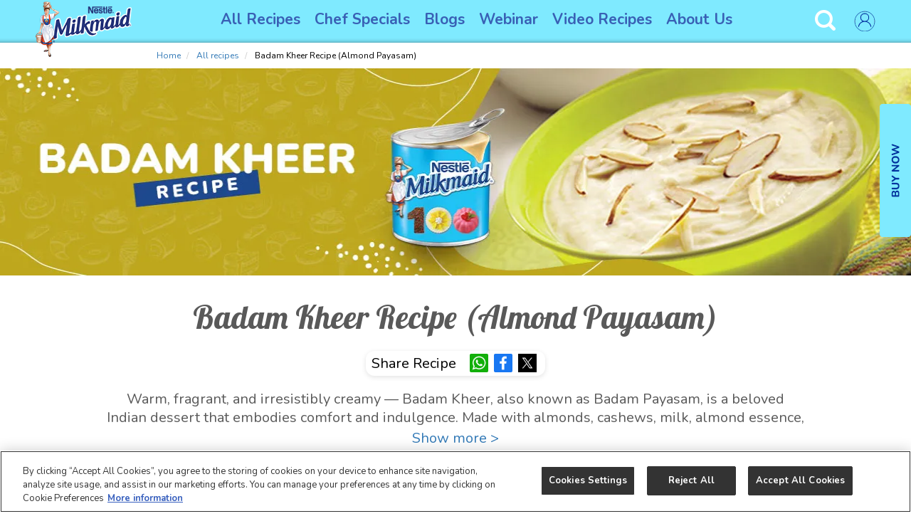

--- FILE ---
content_type: text/html; charset=UTF-8
request_url: https://www.milkmaid.in/recipes/badam-kheer
body_size: 21881
content:
<!DOCTYPE html>
<html lang="en" dir="ltr" prefix="content: http://purl.org/rss/1.0/modules/content/  dc: http://purl.org/dc/terms/  foaf: http://xmlns.com/foaf/0.1/  og: http://ogp.me/ns#  rdfs: http://www.w3.org/2000/01/rdf-schema#  schema: http://schema.org/  sioc: http://rdfs.org/sioc/ns#  sioct: http://rdfs.org/sioc/types#  skos: http://www.w3.org/2004/02/skos/core#  xsd: http://www.w3.org/2001/XMLSchema# ">
	<head>
									<title>Badam Kheer Recipe, How to Make Badam Kheer, Almond Kheer | Milkmaid</title>
										<meta charset="utf-8" />
<meta name="description" content="Badam Kheer Recipe (बादाम की खीर) – Learn how to make Badam Kheer with Milkmaid in 3 steps. Check this Quick &amp; Easy Badam Kheer with Condensed Milk here." />
<meta name="keywords" content="Badam Kheer,Badam Kheer recipe,how to make Badam Kheer,quick Badam Kheer recipe,easy Badam Kheer recipe" />
<link rel="canonical" href="https://www.milkmaid.in/recipes/badam-kheer" />
<meta property="og:url" content="https://www.milkmaid.in/recipes/badam-kheer" />
<meta property="og:title" content="Badam Kheer Recipe (Almond Payasam) Recipe" />
<meta property="og:description" content="Warm, fragrant, and irresistibly creamy — Badam Kheer, also known as Badam Payasam, is a beloved Indian dessert that embodies comfort and indulgence. Made with almonds, cashews, milk, almond essence, and the rich sweetness of Nestlé MILKMAID, this Badam Kheer recipe delivers a luxurious pudding that’s perfect for any occasion. Whether served warm in winter or chilled during festive gatherings, this almond kheer is a timeless favourite." />
<meta property="og:image:url" content="https://www.milkmaid.in/sites/default/files/2024-02/Badam-Kheer-%281263x291%29.jpg" />
<meta property="og:image:type" content="image/jpeg" />
<meta property="og:image:width" content="600" />
<meta property="og:image:height" content="350" />
<meta name="title" content="Badam Kheer Recipe, How to Make Badam Kheer, Almond Kheer | Milkmaid" />
<meta name="MobileOptimized" content="width" />
<meta name="HandheldFriendly" content="true" />
<meta name="viewport" content="width=device-width, initial-scale=1.0" />
<link rel="icon" href="/sites/default/files/favicon_0.png" type="image/png" />
<link rel="alternate" hreflang="en" href="https://www.milkmaid.in/recipes/badam-kheer" />
<link rel="amphtml" href="https://www.milkmaid.in/recipes/badam-kheer?amp" />
<script>window.a2a_config=window.a2a_config||{};a2a_config.callbacks=[];a2a_config.overlays=[];a2a_config.templates={};</script>

				<script>(function(w,d,s,l,i){w[l]=w[l]||[];w[l].push({'gtm.start':
		new Date().getTime(),event:'gtm.js'});var f=d.getElementsByTagName(s)[0],
		j=d.createElement(s),dl=l!='dataLayer'?'&l='+l:'';j.async=true;j.src=
		'https://www.googletagmanager.com/gtm.js?id='+i+dl;f.parentNode.insertBefore(j,f);
		})(window,document,'script','dataLayer','GTM-K88NXV');</script>
				        <link rel="alternate" hreflang="x-default" href="https://www.milkmaid.in/recipes/badam-kheer" />
        <link rel="alternate" hreflang="en-IN" href="https://www.milkmaid.in/recipes/badam-kheer" />
        
		<link rel="preconnect" href="https://fonts.gstatic.com">
		<link rel="preload" as="style" media="all" href="https://fonts.googleapis.com/css2?family=Lobster&display=swap" />
		<link rel="stylesheet" media="all" href="https://fonts.googleapis.com/css2?family=Lobster&display=swap"/>
		<link rel="preconnect" href="https://fonts.gstatic.com">
		<link rel="preload" as="style" media="all" href="https://fonts.googleapis.com/css2?family=Nunito:wght@300;400;700&display=swap" />
		<link rel="stylesheet" media="all" href="https://fonts.googleapis.com/css2?family=Nunito:wght@300;400;700&display=swap"/>
		<link rel="stylesheet" media="all" href="/sites/default/files/css/css_ZGZkq4YvbXZGq4MlBrrbJkbwz4JGptiot8291yYZaas.css?delta=0&amp;language=en&amp;theme=milkmaid&amp;include=[base64]" />
<link rel="stylesheet" media="all" href="/sites/default/files/css/css_INXmBC8CzblLKi2zZKZVLW7mjh9TxPkfcK4qcJjEzVM.css?delta=1&amp;language=en&amp;theme=milkmaid&amp;include=[base64]" />

		
		<script type="application/ld+json">
        {
          "@context": "https://schema.org/", 
          "@type": "BreadcrumbList", 
          "itemListElement": [{
                "@type": "ListItem", 
                "position": 1, 
                "name": "Home",
                "item": "https://www.milkmaid.in/"  
            },{
                "@type": "ListItem", 
                "position": 2, 
                "name": "All recipes",
                "item": "https://www.milkmaid.in/recipes"  
            },{
                "@type": "ListItem", 
                "position": 3, 
                "name": "Badam Kheer Recipe (Almond Payasam)",
                "item": "https://www.milkmaid.in/recipes/badam-kheer"  
            }]
        }
    </script>
		
		
		<script type="application/ld+json">
                {
                    "@context": "https://schema.org/",
                    "@type": "Recipe",
                    "name": "Badam Kheer Recipe (Almond Payasam)",
                    "image": [
                        "https://www.milkmaid.in/sites/default/files/2022-12/Badam-Kheer-335x300.jpg"
                    ],
                    "author": {
                        "@type": "Organization",
                        "name": "Milkmaid India"
                    },
                    "datePublished":"2020-08-19 9:40:18+09:40",
                    "dateModified":"2025-11-20 11:14:10+11:14",
                    "description": "Warm, fragrant, and irresistibly creamy — Badam Kheer, also known as Badam Payasam, is a beloved Indian dessert that embodies comfort and indulgence. Made with almonds, cashews, milk, almond essence, and the rich sweetness of Nestlé MILKMAID, this Badam Kheer recipe delivers a luxurious pudding that’s perfect for any occasion. Whether served warm in winter or chilled during festive gatherings, this almond kheer is a timeless favourite.About Our RecipeOur Badam Kheer recipe brings together the perfect balance of flavour and texture. The secret lies in using the finest ingredients and Nestlé MILKMAID, which adds luscious creaminess and depth to every bite. The almonds and cashews create a nutty base, while the ghee and almond essence infuse a delicate aroma that makes this dessert truly unforgettable.Start by soaking almonds to make them easy to blend into a silky paste. Simmer this paste with milk and Nestlé MILKMAID until it reaches a smooth, velvety consistency. The result is a bowl of rich, aromatic Badam Kheer that melts in your mouth with every spoonful. Garnish it with slivers of almonds and saffron strands for a festive finish.Each spoonful of Badam Kheer is a melt-in-your-mouth experience, offering a sweet and nutty flavour that’s beautifully balanced. Whether enjoyed warm or chilled, this dessert will surely please everyone and add a festive touch to any occasion. Treat yourself and your loved ones to this wonderful dessert and let the Badam Kheer recipe create unforgettable moments.In addition to our Badam Kheer recipe, explore other irresistible options like  Makhana Kheer and Ada Pradhaman - guaranteed to impress!",
                    "prepTime": "PT45M",
                    "cookTime": "PT20M",
                    "totalTime": "PT65M",
                    "keywords": "Badam Kheer,Badam Kheer recipe,how to make Badam Kheer,quick Badam Kheer recipe,easy Badam Kheer recipe",
                    "recipeYield": "10",
                    "recipeCuisine": "Dessert",
                    "recipeCategory": "All Indian Sweets, Kheer / Payasam, World Kheer Day",
                    "recipeIngredient":
                    [
                    "1 tin - Nestlé MILKMAID","1 litre - Nestlé a+ Toned Milk","50 gms - Badam (Almonds)","50 gms - Kaju (Cashew nuts)","1/4 tsp - Almond Essence"

                    ],

                    "recipeInstructions" :
                    [
                    {
						"@type": "HowToStep",
				"name": "Step 1: Blanch almonds and remove their skin. Soak almonds and cashew nuts in 2 cups of hot milk for 30 minutes. Grind to a paste along with milk.",
						"text": "Step 1: Blanch almonds and remove their skin. Soak almonds and cashew nuts in 2 cups of hot milk for 30 minutes. Grind to a paste along with milk.",
				"url": "https://www.milkmaid.in/recipes/badam-kheer#step1",
						"image": "https://www.milkmaid.in/sites/default/files/2022-12/Badam-Kheer-335x300.jpg"
						},{
						"@type": "HowToStep",
				"name": "Step 2: Bring the remaining milk to a boil. Add NestlÃ© MILKMAID and the ground almond and cashew paste, and cook for another 5 minutes with constant stirring.",
						"text": "Step 2: Bring the remaining milk to a boil. Add NestlÃ© MILKMAID and the ground almond and cashew paste, and cook for another 5 minutes with constant stirring.",
				"url": "https://www.milkmaid.in/recipes/badam-kheer#step2",
						"image": "https://www.milkmaid.in/sites/default/files/2022-12/Badam-Kheer-335x300.jpg"
						},{
						"@type": "HowToStep",
				"name": "Step 3: Remove from flame and add almond essence. Serve your Badam Kheer hot or cold.",
						"text": "Step 3: Remove from flame and add almond essence. Serve your Badam Kheer hot or cold.",
				"url": "https://www.milkmaid.in/recipes/badam-kheer#step3",
						"image": "https://www.milkmaid.in/sites/default/files/2022-12/Badam-Kheer-335x300.jpg"
						},{
						"@type": "HowToStep",
				"name": "Blend almonds and cashews with saffron and cardamom to create a smooth and flavourful paste for Badam Kheer.
",
						"text": "Blend almonds and cashews with saffron and cardamom to create a smooth and flavourful paste for Badam Kheer.
",
				"url": "https://www.milkmaid.in/recipes/badam-kheer#step4",
						"image": "https://www.milkmaid.in/sites/default/files/2022-12/Badam-Kheer-335x300.jpg"
						},{
						"@type": "HowToStep",
				"name": "Boil the milk on low heat, stirring continuously, until it thickens and becomes creamy. This helps prevent Badam Kheer from burning.
",
						"text": "Boil the milk on low heat, stirring continuously, until it thickens and becomes creamy. This helps prevent Badam Kheer from burning.
",
				"url": "https://www.milkmaid.in/recipes/badam-kheer#step5",
						"image": "https://www.milkmaid.in/sites/default/files/2022-12/Badam-Kheer-335x300.jpg"
						},{
						"@type": "HowToStep",
				"name": "Add Milkmaid according to your taste preference. Remember that the Badam Kheer will thicken as it cools, so taste it before serving to get the sweetness just right.
",
						"text": "Add Milkmaid according to your taste preference. Remember that the Badam Kheer will thicken as it cools, so taste it before serving to get the sweetness just right.
",
				"url": "https://www.milkmaid.in/recipes/badam-kheer#step6",
						"image": "https://www.milkmaid.in/sites/default/files/2022-12/Badam-Kheer-335x300.jpg"
						},{
						"@type": "HowToStep",
				"name": "For a rich and creamy Badam Kheer, opt for full-fat milk.
",
						"text": "For a rich and creamy Badam Kheer, opt for full-fat milk.
",
				"url": "https://www.milkmaid.in/recipes/badam-kheer#step7",
						"image": "https://www.milkmaid.in/sites/default/files/2022-12/Badam-Kheer-335x300.jpg"
						},{
						"@type": "HowToStep",
				"name": "Soak saffron strands in warm milk to enhance their colour and flavour, giving your Badam Kheer an authentic touch.
",
						"text": "Soak saffron strands in warm milk to enhance their colour and flavour, giving your Badam Kheer an authentic touch.
",
				"url": "https://www.milkmaid.in/recipes/badam-kheer#step8",
						"image": "https://www.milkmaid.in/sites/default/files/2022-12/Badam-Kheer-335x300.jpg"
						},{
						"@type": "HowToStep",
				"name": "Badam Kheer tastes even more delicious when served chilled, so consider refrigerating it before serving.
",
						"text": "Badam Kheer tastes even more delicious when served chilled, so consider refrigerating it before serving.
",
				"url": "https://www.milkmaid.in/recipes/badam-kheer#step9",
						"image": "https://www.milkmaid.in/sites/default/files/2022-12/Badam-Kheer-335x300.jpg"
						},{
						"@type": "HowToStep",
				"name": "For an appealing look, garnish your Badam Kheer with sliced almonds, pistachios, or a sprinkle of cardamom powder.
",
						"text": "For an appealing look, garnish your Badam Kheer with sliced almonds, pistachios, or a sprinkle of cardamom powder.
",
				"url": "https://www.milkmaid.in/recipes/badam-kheer#step10",
						"image": "https://www.milkmaid.in/sites/default/files/2022-12/Badam-Kheer-335x300.jpg"
						}
                    ]
                }
                </script>
		<script type="application/ld+json">
				{
				"@context": "https://schema.org",
				"@type": "FAQPage",
				"mainEntity": [{
						"@type": "Question",
						"name": "1. Is it necessary to peel the almonds in the Badam Kheer recipe?",
						"acceptedAnswer": {
						"@type": "Answer",
						"text": "Peeling the almonds in the Badam Kheer recipe is optional. However, peeled almonds offer a smoother texture and a lighter colour to the dessert."
						}
						},{
						"@type": "Question",
						"name": "2. Can I use almond milk instead of regular milk in my Badam Kheer recipe?",
						"acceptedAnswer": {
						"@type": "Answer",
						"text": "Yes, you can substitute regular milk with almond milk for Badam Kheer, but the flavour and consistency might differ slightly."
						}
						},{
						"@type": "Question",
						"name": "3. Can I add other nuts to my Badam Kheer recipe?",
						"acceptedAnswer": {
						"@type": "Answer",
						"text": "Absolutely! You can elevate your Badam Kheer recipe by mixing in nuts such as pistachios, pine nuts, or walnuts for extra texture and flavour."
						}
						},{
						"@type": "Question",
						"name": "4. How do I know when the Badam Kheer is ready?",
						"acceptedAnswer": {
						"@type": "Answer",
						"text": "The Badam Kheer is ready when the milk has thickened to your desired consistency, and the flavours have blended. It should have a creamy texture and a delightful aroma."
						}
						},{
						"@type": "Question",
						"name": "5. What can I serve with Badam Kheer?",
						"acceptedAnswer": {
						"@type": "Answer",
						"text": "Badam Kheer pairs well with Indian sweets like gulab jamun, or you can serve it alongside savoury dishes for a complete meal."
						}
						},{
						"@type": "Question",
						"name": "6. How long can I store Badam Kheer?",
						"acceptedAnswer": {
						"@type": "Answer",
						"text": "Badam Kheer can be stored in the refrigerator for 3-4 days. Make sure to keep it in an airtight container."
						}
						}]
				}
				</script>
        
																																		        						        												        
		
		
		
        
				<meta name="robots" content="index, follow, max-image-preview:large, max-snippet:-1, max-video-preview:-1" />
	        <script type="text/javascript" src="/modules/contrib/seckit/js/seckit.document_write.js"></script>
        <link type="text/css" rel="stylesheet" id="seckit-clickjacking-no-body" media="all" href="/modules/contrib/seckit/css/seckit.no_body.css" />
        <!-- stop SecKit protection -->
        <noscript>
        <link type="text/css" rel="stylesheet" id="seckit-clickjacking-noscript-tag" media="all" href="/modules/contrib/seckit/css/seckit.noscript_tag.css" />
        <div id="seckit-noscript-tag">
          Sorry, you need to enable JavaScript to visit this website.
        </div>
        </noscript>
<script>(window.BOOMR_mq=window.BOOMR_mq||[]).push(["addVar",{"rua.upush":"false","rua.cpush":"false","rua.upre":"false","rua.cpre":"false","rua.uprl":"false","rua.cprl":"false","rua.cprf":"false","rua.trans":"","rua.cook":"false","rua.ims":"false","rua.ufprl":"false","rua.cfprl":"false","rua.isuxp":"false","rua.texp":"norulematch","rua.ceh":"false","rua.ueh":"false","rua.ieh.st":"0"}]);</script>
                              <script>!function(e){var n="https://s.go-mpulse.net/boomerang/";if("False"=="True")e.BOOMR_config=e.BOOMR_config||{},e.BOOMR_config.PageParams=e.BOOMR_config.PageParams||{},e.BOOMR_config.PageParams.pci=!0,n="https://s2.go-mpulse.net/boomerang/";if(window.BOOMR_API_key="6CWU9-LGGGJ-97P3V-33JLZ-8UNC3",function(){function e(){if(!o){var e=document.createElement("script");e.id="boomr-scr-as",e.src=window.BOOMR.url,e.async=!0,i.parentNode.appendChild(e),o=!0}}function t(e){o=!0;var n,t,a,r,d=document,O=window;if(window.BOOMR.snippetMethod=e?"if":"i",t=function(e,n){var t=d.createElement("script");t.id=n||"boomr-if-as",t.src=window.BOOMR.url,BOOMR_lstart=(new Date).getTime(),e=e||d.body,e.appendChild(t)},!window.addEventListener&&window.attachEvent&&navigator.userAgent.match(/MSIE [67]\./))return window.BOOMR.snippetMethod="s",void t(i.parentNode,"boomr-async");a=document.createElement("IFRAME"),a.src="about:blank",a.title="",a.role="presentation",a.loading="eager",r=(a.frameElement||a).style,r.width=0,r.height=0,r.border=0,r.display="none",i.parentNode.appendChild(a);try{O=a.contentWindow,d=O.document.open()}catch(_){n=document.domain,a.src="javascript:var d=document.open();d.domain='"+n+"';void(0);",O=a.contentWindow,d=O.document.open()}if(n)d._boomrl=function(){this.domain=n,t()},d.write("<bo"+"dy onload='document._boomrl();'>");else if(O._boomrl=function(){t()},O.addEventListener)O.addEventListener("load",O._boomrl,!1);else if(O.attachEvent)O.attachEvent("onload",O._boomrl);d.close()}function a(e){window.BOOMR_onload=e&&e.timeStamp||(new Date).getTime()}if(!window.BOOMR||!window.BOOMR.version&&!window.BOOMR.snippetExecuted){window.BOOMR=window.BOOMR||{},window.BOOMR.snippetStart=(new Date).getTime(),window.BOOMR.snippetExecuted=!0,window.BOOMR.snippetVersion=12,window.BOOMR.url=n+"6CWU9-LGGGJ-97P3V-33JLZ-8UNC3";var i=document.currentScript||document.getElementsByTagName("script")[0],o=!1,r=document.createElement("link");if(r.relList&&"function"==typeof r.relList.supports&&r.relList.supports("preload")&&"as"in r)window.BOOMR.snippetMethod="p",r.href=window.BOOMR.url,r.rel="preload",r.as="script",r.addEventListener("load",e),r.addEventListener("error",function(){t(!0)}),setTimeout(function(){if(!o)t(!0)},3e3),BOOMR_lstart=(new Date).getTime(),i.parentNode.appendChild(r);else t(!1);if(window.addEventListener)window.addEventListener("load",a,!1);else if(window.attachEvent)window.attachEvent("onload",a)}}(),"".length>0)if(e&&"performance"in e&&e.performance&&"function"==typeof e.performance.setResourceTimingBufferSize)e.performance.setResourceTimingBufferSize();!function(){if(BOOMR=e.BOOMR||{},BOOMR.plugins=BOOMR.plugins||{},!BOOMR.plugins.AK){var n=""=="true"?1:0,t="",a="amhrnv3io664s2lyrv4q-f-5580b440a-clientnsv4-s.akamaihd.net",i="false"=="true"?2:1,o={"ak.v":"39","ak.cp":"1766624","ak.ai":parseInt("687184",10),"ak.ol":"0","ak.cr":10,"ak.ipv":4,"ak.proto":"h2","ak.rid":"25c6e6ea","ak.r":35417,"ak.a2":n,"ak.m":"dsca","ak.n":"essl","ak.bpcip":"3.15.22.0","ak.cport":50594,"ak.gh":"104.119.189.183","ak.quicv":"","ak.tlsv":"tls1.3","ak.0rtt":"","ak.0rtt.ed":"","ak.csrc":"-","ak.acc":"","ak.t":"1769508217","ak.ak":"hOBiQwZUYzCg5VSAfCLimQ==MhuQmgFv2uIh77KSNG5Y51pzKp3z8Tkh6qG2kPjeUMkSrVSXZ8pjqW/bwRrFlzRMwpIJ2wlQ6gITGSimu4elCFrjnmElmRE4fk+k2OE/ui/ytGML8leAXBCci/+UtvMyKGZp6VD47t5XpXSNSa5/T+g58vWLmDrwMww1mnJqE0nvsHaLDQJWEvm93bKarNRJKyGeYnaLS8k3nO0OfP1WG9l8GooKITA8hCWFttJKaG71qH/DtDWk3fEiOZzx7L+4aqQVPtK66ikHNDlExeV/sCs7jh4Sv4ikn+U/Auazu/JuliRB38dEQJ1ym+umyX35m8izztClm2CvABzJz6J4IJxCoDZWkbL7V5g+/X8gySpO75pVjdYv+X+ai8z4c4+7Tmh3A6kp6WoSEilpi1myuE1dGKt0o2CI6NCYdwMBVAo=","ak.pv":"4","ak.dpoabenc":"","ak.tf":i};if(""!==t)o["ak.ruds"]=t;var r={i:!1,av:function(n){var t="http.initiator";if(n&&(!n[t]||"spa_hard"===n[t]))o["ak.feo"]=void 0!==e.aFeoApplied?1:0,BOOMR.addVar(o)},rv:function(){var e=["ak.bpcip","ak.cport","ak.cr","ak.csrc","ak.gh","ak.ipv","ak.m","ak.n","ak.ol","ak.proto","ak.quicv","ak.tlsv","ak.0rtt","ak.0rtt.ed","ak.r","ak.acc","ak.t","ak.tf"];BOOMR.removeVar(e)}};BOOMR.plugins.AK={akVars:o,akDNSPreFetchDomain:a,init:function(){if(!r.i){var e=BOOMR.subscribe;e("before_beacon",r.av,null,null),e("onbeacon",r.rv,null,null),r.i=!0}return this},is_complete:function(){return!0}}}}()}(window);</script></head>
	<body class="layout-no-sidebars has-featured-top">
				<noscript><iframe src="https://www.googletagmanager.com/ns.html?id=GTM-K88NXV"
		height="0" width="0" style="display:none;visibility:hidden"></iframe></noscript>
				<div class="loaderotr" style="display:none;"><div class="loader">Loading...</div></div>
				<a href="#main-content" class="visually-hidden focusable">
			Skip to main content
		</a>
		
		  <div class="dialog-off-canvas-main-canvas" data-off-canvas-main-canvas>
        <!-- start header -->
<header class="headerMM">
    <div class="mobilouter" style="display: none;"></div>
    <div class="mobmenuRow">
    <div class="menum" style="display: none;">
	<div class="mobsearchview">
	
	</div>
        <div class="mobmenulist">  <div>
    
 
        
       <ul>
                        
                      <li>
          <a href="/recipes" class="dropdown-toggle head" data-title=AllRecipes>All Recipes<em>&nbsp;</em></a>
          <span class="caret"></span>
          <div class="dropdown">
          <div class="dropdown-link">
                                       <ul>
                        
                      <li class="subnav">
            			      <a href="" class="dropdown-toggle nolink" data-title=>By Type</a>
			                                         <ul>
                        <li>
        <a href="/bakes" data-title="Baking" data-drupal-link-system-path="taxonomy/term/135">Baking</a>
                  </li>
                        
                    
                      <li class="sub-arrow ananann sub-active">
            <a href="" class="dropdown-toggle" data-title=>Cakes</a>
                                                               <ul>
                        <li>
        <a href="/cakes-recipes" data-drupal-link-system-path="taxonomy/term/137">All Cakes</a>
                  </li>
                        <li>
        <a href="/eggless-cake-recipes" data-drupal-link-system-path="taxonomy/term/12">Eggless Cakes</a>
                  </li>
        </ul>
      
                    </li>
                        <li>
        <a href="/cheescakes-recipes" data-title="Cheesecakes" data-drupal-link-system-path="taxonomy/term/138">Cheesecakes</a>
                  </li>
                        <li>
        <a href="/cupcakes-recipes" data-title="Cupcakes" data-drupal-link-system-path="taxonomy/term/139">Cupcakes</a>
                  </li>
                        <li>
        <a href="/cookies-recipes" data-title="Cookies" data-drupal-link-system-path="taxonomy/term/29">Cookies</a>
                  </li>
                        <li>
        <a href="/drinks-recipes" data-title="Drinks" data-drupal-link-system-path="taxonomy/term/32">Drinks</a>
                  </li>
                        <li>
        <a href="/ice-creams-recipes" data-title="Icecreams" data-drupal-link-system-path="taxonomy/term/31">Ice creams</a>
                  </li>
                        <li>
        <a href="/pudding-recipes" data-title="Puddings" data-drupal-link-system-path="taxonomy/term/140">Puddings</a>
                  </li>
                        
                    
                      <li class="sub-arrow">
            <a href="" class="dropdown-toggle" data-title=>Indian Sweets</a>
                                                   <ul>
                        <li>
        <a href="/indian-sweets-recipes" data-drupal-link-system-path="taxonomy/term/11">All Indian Sweets</a>
                  </li>
                        <li>
        <a href="/gujiya-recipes" data-drupal-link-system-path="taxonomy/term/141">Gujiya</a>
                  </li>
                        <li>
        <a href="/halwa-recipes" data-drupal-link-system-path="taxonomy/term/142">Halwa</a>
                  </li>
                        <li>
        <a href="/laddu-recipes" data-drupal-link-system-path="taxonomy/term/144">Laddu</a>
                  </li>
                        <li>
        <a href="/modak-recipes" data-drupal-link-system-path="taxonomy/term/145">Modak</a>
                  </li>
                        <li>
        <a href="/peda-recipes" data-drupal-link-system-path="taxonomy/term/146">Peda</a>
                  </li>
                        <li>
        <a href="/barfi-recipes" data-drupal-link-system-path="taxonomy/term/147">Barfi</a>
                  </li>
                        <li>
        <a href="/kheer-recipes" data-drupal-link-system-path="taxonomy/term/143">Kheer / Payasam</a>
                  </li>
                        <li>
        <a href="/world-kheer-day-recipes" data-drupal-link-system-path="taxonomy/term/154">World Kheer Day</a>
                  </li>
        </ul>
      
                    </li>
                        <li>
        <a href="/global-favourites-recipes" data-title="GlobalFavourites" data-drupal-link-system-path="taxonomy/term/28">Global Favourites</a>
                  </li>
                        <li>
        <a href="/loved-by-kids-recipes" data-title="Lovedbykids" data-drupal-link-system-path="taxonomy/term/33">Loved by kids</a>
                  </li>
                        <li>
        <a href="https://www.milkmaid.in/recipes?video=1" data-title="Recipesbyvideo" rel="noreferrer">Recipes by video</a>
                  </li>
        </ul>
      
                    </li>
                        
                      <li class="subnav">
            			      <a href="" class="dropdown-toggle nolink" data-title=>By Ingredients</a>
			                                         <ul>
                        <li>
        <a href="/apple-recipes" data-title="Apple" data-drupal-link-system-path="taxonomy/term/43">Apple</a>
                  </li>
                        <li>
        <a href="/banana-recipes" data-title="Banana" data-drupal-link-system-path="taxonomy/term/44">Banana</a>
                  </li>
                        <li>
        <a href="/biscuits-recipes" data-title="Biscuits" data-drupal-link-system-path="taxonomy/term/60">Biscuits</a>
                  </li>
                        <li>
        <a href="/bread-recipes" data-title="Bread" data-drupal-link-system-path="taxonomy/term/61">Bread</a>
                  </li>
                        <li>
        <a href="/milkmaid-mini-recipes" data-title="MilkmaidMini" data-drupal-link-system-path="taxonomy/term/153">Milkmaid Mini</a>
                  </li>
                        <li>
        <a href="/carrot-recipes" data-title="Carrot" data-drupal-link-system-path="taxonomy/term/124">Carrot</a>
                  </li>
                        <li>
        <a href="/chana-dal-recipes" data-title="ChanaDal" data-drupal-link-system-path="taxonomy/term/63">Chana Dal</a>
                  </li>
                        <li>
        <a href="/chocolate-recipes" data-title="Chocolate" data-drupal-link-system-path="taxonomy/term/121">Chocolate</a>
                  </li>
                        <li>
        <a href="/cocoa-recipes" data-title="Cocoa" data-drupal-link-system-path="taxonomy/term/69">Cocoa</a>
                  </li>
                        <li>
        <a href="/coconut-recipes" data-title="Coconut" data-drupal-link-system-path="taxonomy/term/122">Coconut</a>
                  </li>
                        <li>
        <a href="/coffee-powder-recipes" data-title="CoffeePowder" data-drupal-link-system-path="taxonomy/term/68">Coffee Powder</a>
                  </li>
                        <li>
        <a href="/curd-recipes" data-title="Curd" data-drupal-link-system-path="taxonomy/term/71">Curd</a>
                  </li>
                        <li>
        <a href="/custard-powder-recipes" data-title="CustardPowder" data-drupal-link-system-path="taxonomy/term/120">Custard Powder</a>
                  </li>
                        <li>
        <a href="/dairy-whitener-recipes" data-title="DairyWhitener" data-drupal-link-system-path="taxonomy/term/119">Dairy Whitener</a>
                  </li>
                        <li>
        <a href="/flour-recipes" data-title="Flour" data-drupal-link-system-path="taxonomy/term/115">Flour</a>
                  </li>
                        <li>
        <a href="/fresh-cream-recipes" data-title="FreshCream" data-drupal-link-system-path="taxonomy/term/113">Fresh Cream</a>
                  </li>
                        <li>
        <a href="/fruit-jelly-recipes" data-title="FruitJelly" data-drupal-link-system-path="taxonomy/term/112">Fruit Jelly</a>
                  </li>
                        <li>
        <a href="/gelatine-recipes" data-title="Gelatine" data-drupal-link-system-path="taxonomy/term/104">Gelatine</a>
                  </li>
                        <li>
        <a href="/ginger-recipes" data-title="Ginger" data-drupal-link-system-path="taxonomy/term/110">Ginger</a>
                  </li>
                        <li>
        <a href="/jam-recipes" data-title="Jam" data-drupal-link-system-path="taxonomy/term/108">Jam</a>
                  </li>
                        <li>
        <a href="/lauki-recipes" data-title="Lauki" data-drupal-link-system-path="taxonomy/term/100">Lauki</a>
                  </li>
                        <li>
        <a href="/lemon-juice-recipes" data-title="Lemonjuice" data-drupal-link-system-path="taxonomy/term/101">Lemon juice</a>
                  </li>
                        <li>
        <a href="/makhana-recipes" data-title="Makhana" data-drupal-link-system-path="taxonomy/term/95">Makhana</a>
                  </li>
                        <li>
        <a href="/milk-recipes" data-title="Milk" data-drupal-link-system-path="taxonomy/term/82">Milk</a>
                  </li>
                        <li>
        <a href="/milkmaid-mini-recipes" data-title="MilkmaidMini" data-drupal-link-system-path="taxonomy/term/153">Milkmaid Mini</a>
                  </li>
                        <li>
        <a href="/moong-dal-recipes" data-title="MoongDal" data-drupal-link-system-path="taxonomy/term/81">Moong Dal</a>
                  </li>
                        <li>
        <a href="/orange-recipes" data-title="Orange" data-drupal-link-system-path="taxonomy/term/49">Orange</a>
                  </li>
                        <li>
        <a href="/paneer-recipes" data-title="Paneer" data-drupal-link-system-path="taxonomy/term/79">Paneer</a>
                  </li>
                        <li>
        <a href="/pineapple-recipes" data-title="Pineapple" data-drupal-link-system-path="taxonomy/term/52">Pineapple</a>
                  </li>
                        <li>
        <a href="/pizza-base-recipes" data-title="PizzaBase" data-drupal-link-system-path="taxonomy/term/72">Pizza Base</a>
                  </li>
                        <li>
        <a href="/pumpkin-kaddu-recipes" data-title="PumpkinKaddu" data-drupal-link-system-path="taxonomy/term/76">Pumpkin (Kaddu)</a>
                  </li>
                        <li>
        <a href="/rice-recipes" data-title="Rice" data-drupal-link-system-path="taxonomy/term/75">Rice</a>
                  </li>
                        <li>
        <a href="/semolina-recipes" data-title="Semolina" data-drupal-link-system-path="taxonomy/term/89">Semolina</a>
                  </li>
                        <li>
        <a href="/strawberry-recipes" data-title="Strawberry" data-drupal-link-system-path="taxonomy/term/53">Strawberry</a>
                  </li>
                        <li>
        <a href="/vermicelli-recipes" data-title="Vermicelli" data-drupal-link-system-path="taxonomy/term/96">Vermicelli</a>
                  </li>
                        <li>
        <a href="/watermelon-recipes" data-title="Watermelon" data-drupal-link-system-path="taxonomy/term/54">Watermelon</a>
                  </li>
                        <li>
        <a href="/oats-recipes" data-title="Oats" data-drupal-link-system-path="taxonomy/term/127">Oats</a>
                  </li>
                        <li>
        <a href="/fruits-recipes" data-title="Fruits" data-drupal-link-system-path="taxonomy/term/42">Fruits</a>
                  </li>
                        <li>
        <a href="/dry-fruits-recipes" data-title="DryFruits" data-drupal-link-system-path="taxonomy/term/1">Dry Fruits</a>
                  </li>
                        <li>
        <a href="/others-recipes" data-title="Others" data-drupal-link-system-path="taxonomy/term/7">Others</a>
                  </li>
                        <li>
        <a href="/mango-recipes" data-title="Mango" data-drupal-link-system-path="taxonomy/term/48">Mango</a>
                  </li>
        </ul>
      
                    </li>
                        
                      <li class="subnav">
            			      <a href="" class="dropdown-toggle nolink" data-title=>By Season</a>
			                                         <ul>
                        <li>
        <a href="/seasonal-fruits-recipes" data-title="SeasonalFruits" data-drupal-link-system-path="taxonomy/term/13">Seasonal Fruits</a>
                  </li>
                        <li>
        <a href="/summer-special-recipes" data-title="SummerSpecial" data-drupal-link-system-path="taxonomy/term/24">Summer Special</a>
                  </li>
                        <li>
        <a href="/winter-special-recipes" data-title="WinterSpecial" data-drupal-link-system-path="taxonomy/term/25">Winter Special</a>
                  </li>
        </ul>
      
                    </li>
        </ul>
      
                </div></div>
                    </li>
                        <li>
        <a href="/chef-special" data-drupal-link-system-path="node/266">Chef Specials</a>
                  </li>
                        <li>
        <a href="/article-listing" rel="Articles" data-drupal-link-system-path="node/6">Blogs</a>
                  </li>
                        <li>
        <a href="/webinars" data-drupal-link-system-path="node/357">Webinar</a>
                  </li>
                        <li>
        <a href="https://www.milkmaid.in/recipes?video=1" rel="noreferrer">Video Recipes</a>
                  </li>
                        <li>
        <a href="https://www.nestle.in/brands/dairy/nestle-milkmaid" target="_blank" rel="noopener noreferrer">About Us</a>
                  </li>
        </ul>
        
      


  </div>
</div>
    </div>
    </div>
  <div class="fluid-container header-bg">
    <div class="main-row">
      <div class="inr-row">
        <div class="header-row">
          <div class="logo"><a href="https://www.milkmaid.in/"><picture>
            <source srcset="/themes/custom/milkmaid/common/images/main_logo.webp" type="image/webp">
            <source srcset="/themes/custom/milkmaid/common/images/logo.png">
            <img height="128" width="198" class="b-lazy" data-src="/themes/custom/milkmaid/common/images/logo.png"  alt="MilkMaid" />
          </picture></a></div>
            <div class="menu">
              <div>
    
 
        
       <ul>
                        
                      <li>
          <a href="/recipes" class="dropdown-toggle head" data-title=AllRecipes>All Recipes<em>&nbsp;</em></a>
          <span class="caret"></span>
          <div class="dropdown">
          <div class="dropdown-link">
                                       <ul>
                        
                      <li class="subnav">
            			      <a href="" class="dropdown-toggle nolink" data-title=>By Type</a>
			                                         <ul>
                        <li>
        <a href="/bakes" data-title="Baking" data-drupal-link-system-path="taxonomy/term/135">Baking</a>
                  </li>
                        
                    
                      <li class="sub-arrow ananann sub-active">
            <a href="" class="dropdown-toggle" data-title=>Cakes</a>
                                                               <ul>
                        <li>
        <a href="/cakes-recipes" data-drupal-link-system-path="taxonomy/term/137">All Cakes</a>
                  </li>
                        <li>
        <a href="/eggless-cake-recipes" data-drupal-link-system-path="taxonomy/term/12">Eggless Cakes</a>
                  </li>
        </ul>
      
                    </li>
                        <li>
        <a href="/cheescakes-recipes" data-title="Cheesecakes" data-drupal-link-system-path="taxonomy/term/138">Cheesecakes</a>
                  </li>
                        <li>
        <a href="/cupcakes-recipes" data-title="Cupcakes" data-drupal-link-system-path="taxonomy/term/139">Cupcakes</a>
                  </li>
                        <li>
        <a href="/cookies-recipes" data-title="Cookies" data-drupal-link-system-path="taxonomy/term/29">Cookies</a>
                  </li>
                        <li>
        <a href="/drinks-recipes" data-title="Drinks" data-drupal-link-system-path="taxonomy/term/32">Drinks</a>
                  </li>
                        <li>
        <a href="/ice-creams-recipes" data-title="Icecreams" data-drupal-link-system-path="taxonomy/term/31">Ice creams</a>
                  </li>
                        <li>
        <a href="/pudding-recipes" data-title="Puddings" data-drupal-link-system-path="taxonomy/term/140">Puddings</a>
                  </li>
                        
                    
                      <li class="sub-arrow">
            <a href="" class="dropdown-toggle" data-title=>Indian Sweets</a>
                                                   <ul>
                        <li>
        <a href="/indian-sweets-recipes" data-drupal-link-system-path="taxonomy/term/11">All Indian Sweets</a>
                  </li>
                        <li>
        <a href="/gujiya-recipes" data-drupal-link-system-path="taxonomy/term/141">Gujiya</a>
                  </li>
                        <li>
        <a href="/halwa-recipes" data-drupal-link-system-path="taxonomy/term/142">Halwa</a>
                  </li>
                        <li>
        <a href="/laddu-recipes" data-drupal-link-system-path="taxonomy/term/144">Laddu</a>
                  </li>
                        <li>
        <a href="/modak-recipes" data-drupal-link-system-path="taxonomy/term/145">Modak</a>
                  </li>
                        <li>
        <a href="/peda-recipes" data-drupal-link-system-path="taxonomy/term/146">Peda</a>
                  </li>
                        <li>
        <a href="/barfi-recipes" data-drupal-link-system-path="taxonomy/term/147">Barfi</a>
                  </li>
                        <li>
        <a href="/kheer-recipes" data-drupal-link-system-path="taxonomy/term/143">Kheer / Payasam</a>
                  </li>
                        <li>
        <a href="/world-kheer-day-recipes" data-drupal-link-system-path="taxonomy/term/154">World Kheer Day</a>
                  </li>
        </ul>
      
                    </li>
                        <li>
        <a href="/global-favourites-recipes" data-title="GlobalFavourites" data-drupal-link-system-path="taxonomy/term/28">Global Favourites</a>
                  </li>
                        <li>
        <a href="/loved-by-kids-recipes" data-title="Lovedbykids" data-drupal-link-system-path="taxonomy/term/33">Loved by kids</a>
                  </li>
                        <li>
        <a href="https://www.milkmaid.in/recipes?video=1" data-title="Recipesbyvideo" rel="noreferrer">Recipes by video</a>
                  </li>
        </ul>
      
                    </li>
                        
                      <li class="subnav">
            			      <a href="" class="dropdown-toggle nolink" data-title=>By Ingredients</a>
			                                         <ul>
                        <li>
        <a href="/apple-recipes" data-title="Apple" data-drupal-link-system-path="taxonomy/term/43">Apple</a>
                  </li>
                        <li>
        <a href="/banana-recipes" data-title="Banana" data-drupal-link-system-path="taxonomy/term/44">Banana</a>
                  </li>
                        <li>
        <a href="/biscuits-recipes" data-title="Biscuits" data-drupal-link-system-path="taxonomy/term/60">Biscuits</a>
                  </li>
                        <li>
        <a href="/bread-recipes" data-title="Bread" data-drupal-link-system-path="taxonomy/term/61">Bread</a>
                  </li>
                        <li>
        <a href="/milkmaid-mini-recipes" data-title="MilkmaidMini" data-drupal-link-system-path="taxonomy/term/153">Milkmaid Mini</a>
                  </li>
                        <li>
        <a href="/carrot-recipes" data-title="Carrot" data-drupal-link-system-path="taxonomy/term/124">Carrot</a>
                  </li>
                        <li>
        <a href="/chana-dal-recipes" data-title="ChanaDal" data-drupal-link-system-path="taxonomy/term/63">Chana Dal</a>
                  </li>
                        <li>
        <a href="/chocolate-recipes" data-title="Chocolate" data-drupal-link-system-path="taxonomy/term/121">Chocolate</a>
                  </li>
                        <li>
        <a href="/cocoa-recipes" data-title="Cocoa" data-drupal-link-system-path="taxonomy/term/69">Cocoa</a>
                  </li>
                        <li>
        <a href="/coconut-recipes" data-title="Coconut" data-drupal-link-system-path="taxonomy/term/122">Coconut</a>
                  </li>
                        <li>
        <a href="/coffee-powder-recipes" data-title="CoffeePowder" data-drupal-link-system-path="taxonomy/term/68">Coffee Powder</a>
                  </li>
                        <li>
        <a href="/curd-recipes" data-title="Curd" data-drupal-link-system-path="taxonomy/term/71">Curd</a>
                  </li>
                        <li>
        <a href="/custard-powder-recipes" data-title="CustardPowder" data-drupal-link-system-path="taxonomy/term/120">Custard Powder</a>
                  </li>
                        <li>
        <a href="/dairy-whitener-recipes" data-title="DairyWhitener" data-drupal-link-system-path="taxonomy/term/119">Dairy Whitener</a>
                  </li>
                        <li>
        <a href="/flour-recipes" data-title="Flour" data-drupal-link-system-path="taxonomy/term/115">Flour</a>
                  </li>
                        <li>
        <a href="/fresh-cream-recipes" data-title="FreshCream" data-drupal-link-system-path="taxonomy/term/113">Fresh Cream</a>
                  </li>
                        <li>
        <a href="/fruit-jelly-recipes" data-title="FruitJelly" data-drupal-link-system-path="taxonomy/term/112">Fruit Jelly</a>
                  </li>
                        <li>
        <a href="/gelatine-recipes" data-title="Gelatine" data-drupal-link-system-path="taxonomy/term/104">Gelatine</a>
                  </li>
                        <li>
        <a href="/ginger-recipes" data-title="Ginger" data-drupal-link-system-path="taxonomy/term/110">Ginger</a>
                  </li>
                        <li>
        <a href="/jam-recipes" data-title="Jam" data-drupal-link-system-path="taxonomy/term/108">Jam</a>
                  </li>
                        <li>
        <a href="/lauki-recipes" data-title="Lauki" data-drupal-link-system-path="taxonomy/term/100">Lauki</a>
                  </li>
                        <li>
        <a href="/lemon-juice-recipes" data-title="Lemonjuice" data-drupal-link-system-path="taxonomy/term/101">Lemon juice</a>
                  </li>
                        <li>
        <a href="/makhana-recipes" data-title="Makhana" data-drupal-link-system-path="taxonomy/term/95">Makhana</a>
                  </li>
                        <li>
        <a href="/milk-recipes" data-title="Milk" data-drupal-link-system-path="taxonomy/term/82">Milk</a>
                  </li>
                        <li>
        <a href="/milkmaid-mini-recipes" data-title="MilkmaidMini" data-drupal-link-system-path="taxonomy/term/153">Milkmaid Mini</a>
                  </li>
                        <li>
        <a href="/moong-dal-recipes" data-title="MoongDal" data-drupal-link-system-path="taxonomy/term/81">Moong Dal</a>
                  </li>
                        <li>
        <a href="/orange-recipes" data-title="Orange" data-drupal-link-system-path="taxonomy/term/49">Orange</a>
                  </li>
                        <li>
        <a href="/paneer-recipes" data-title="Paneer" data-drupal-link-system-path="taxonomy/term/79">Paneer</a>
                  </li>
                        <li>
        <a href="/pineapple-recipes" data-title="Pineapple" data-drupal-link-system-path="taxonomy/term/52">Pineapple</a>
                  </li>
                        <li>
        <a href="/pizza-base-recipes" data-title="PizzaBase" data-drupal-link-system-path="taxonomy/term/72">Pizza Base</a>
                  </li>
                        <li>
        <a href="/pumpkin-kaddu-recipes" data-title="PumpkinKaddu" data-drupal-link-system-path="taxonomy/term/76">Pumpkin (Kaddu)</a>
                  </li>
                        <li>
        <a href="/rice-recipes" data-title="Rice" data-drupal-link-system-path="taxonomy/term/75">Rice</a>
                  </li>
                        <li>
        <a href="/semolina-recipes" data-title="Semolina" data-drupal-link-system-path="taxonomy/term/89">Semolina</a>
                  </li>
                        <li>
        <a href="/strawberry-recipes" data-title="Strawberry" data-drupal-link-system-path="taxonomy/term/53">Strawberry</a>
                  </li>
                        <li>
        <a href="/vermicelli-recipes" data-title="Vermicelli" data-drupal-link-system-path="taxonomy/term/96">Vermicelli</a>
                  </li>
                        <li>
        <a href="/watermelon-recipes" data-title="Watermelon" data-drupal-link-system-path="taxonomy/term/54">Watermelon</a>
                  </li>
                        <li>
        <a href="/oats-recipes" data-title="Oats" data-drupal-link-system-path="taxonomy/term/127">Oats</a>
                  </li>
                        <li>
        <a href="/fruits-recipes" data-title="Fruits" data-drupal-link-system-path="taxonomy/term/42">Fruits</a>
                  </li>
                        <li>
        <a href="/dry-fruits-recipes" data-title="DryFruits" data-drupal-link-system-path="taxonomy/term/1">Dry Fruits</a>
                  </li>
                        <li>
        <a href="/others-recipes" data-title="Others" data-drupal-link-system-path="taxonomy/term/7">Others</a>
                  </li>
                        <li>
        <a href="/mango-recipes" data-title="Mango" data-drupal-link-system-path="taxonomy/term/48">Mango</a>
                  </li>
        </ul>
      
                    </li>
                        
                      <li class="subnav">
            			      <a href="" class="dropdown-toggle nolink" data-title=>By Season</a>
			                                         <ul>
                        <li>
        <a href="/seasonal-fruits-recipes" data-title="SeasonalFruits" data-drupal-link-system-path="taxonomy/term/13">Seasonal Fruits</a>
                  </li>
                        <li>
        <a href="/summer-special-recipes" data-title="SummerSpecial" data-drupal-link-system-path="taxonomy/term/24">Summer Special</a>
                  </li>
                        <li>
        <a href="/winter-special-recipes" data-title="WinterSpecial" data-drupal-link-system-path="taxonomy/term/25">Winter Special</a>
                  </li>
        </ul>
      
                    </li>
        </ul>
      
                </div></div>
                    </li>
                        <li>
        <a href="/chef-special" data-drupal-link-system-path="node/266">Chef Specials</a>
                  </li>
                        <li>
        <a href="/article-listing" rel="Articles" data-drupal-link-system-path="node/6">Blogs</a>
                  </li>
                        <li>
        <a href="/webinars" data-drupal-link-system-path="node/357">Webinar</a>
                  </li>
                        <li>
        <a href="https://www.milkmaid.in/recipes?video=1" rel="noreferrer">Video Recipes</a>
                  </li>
                        <li>
        <a href="https://www.nestle.in/brands/dairy/nestle-milkmaid" target="_blank" rel="noopener noreferrer">About Us</a>
                  </li>
        </ul>
        
      


  </div>

            </div>
			
              <div class="searchview">
                    <div class="searchview-content">
                            <div class="searchview-bar">
                                <div class="searchform-wrapper">
<div class="searchform">
    <div class="views-element-container block block-views block-views-blocksolr-search-content-block-1" id="block-views-block-solr-search-content-block-1-2" data-block-plugin-id="views_block:solr_search_content-block_1">
  
    
      <div class="content">
      <div><div class="view view-solr-search-content view-id-solr_search_content view-display-id-block_1 js-view-dom-id-ce83b3df0da2d9588c427bc8798ce349c8c70f5097ca7c31710f27d59544e467">
  
    
        <div class="view-filters">
      <form class="views-exposed-form" data-drupal-selector="views-exposed-form-solr-search-content-block-1" action="/solr-search/content" method="get" id="views-exposed-form-solr-search-content-block-1" accept-charset="UTF-8">
  <div class="form--inline clearfix">
  <div class="js-form-item form-item js-form-type-search-api-autocomplete form-item-keys js-form-item-keys">
      <label for="edit-keys">Search</label>
        <input placeholder="I want to make..." data-drupal-selector="edit-keys" data-search-api-autocomplete-search="solr_search_content" class="form-autocomplete form-text" data-autocomplete-path="/search_api_autocomplete/solr_search_content?display=block_1&amp;&amp;filter=keys" type="text" id="edit-keys" name="keys" value="" size="30" maxlength="128" />

        </div>
<div data-drupal-selector="edit-actions" class="form-actions js-form-wrapper form-wrapper" id="edit-actions"><input data-drupal-selector="edit-submit-solr-search-content" type="submit" id="edit-submit-solr-search-content" value="Search" class="button js-form-submit form-submit" />
</div>

</div>

</form>

    </div>
    
      <div class="view-empty">
      
    </div>
  
          </div>
</div>

    </div>
  </div>

	<span class="searchclose">✕</span>
 </div>
 </div>


                            </div>
                    </div>
                </div>
          <div class="top-rit-link">
         <span class="menumobicon">
          
                <span></span>
                <span></span>
                <span></span>
              <img class="b-lazy" data-src="/themes/custom/milkmaid/common/images/Mobile-Hamburger-Menu-new.png" alt="menu icon" height="31" width="29">
        </span>
              <div class="searchbtn"><a href="#">Search</a></div>
			<div class="profileiconrw">
      <div class="proicon"></div>
                    
            <div class="profdrop">
      <div class="item"><a href="https://www.milkmaid.in/login">Login</a></div>
      <div class="item"><a href="https://www.milkmaid.in/register">Register</a></div>
      </div>
            </div>



      </div>
        </div>
      </div>
    </div>
  </div>
</header>


<!-- end header -->
    
    <div id="main-wrapper" class="layout-main-wrapper layout-container clearfix">
      <div id="main" class="layout-main clearfix">
        <main id="content" class="column main-content" role="main">
          <section class="section">
            <a id="main-content" tabindex="-1"></a>
			                      <div>
    <div data-drupal-messages-fallback class="hidden"></div><div id="block-milkmaid-content" data-block-plugin-id="system_main_block" class="block block-system block-system-main-block">
  
    
      <div class="content">
      <div class="seaction-wappper">
	<div class="main-row">
	<div class="region region-content-bottom">
		
            <ol class="breadcrumb">
          <li>
                  <a href="/">Home</a>
              </li>
          <li>
                  <a href="/recipes">All recipes</a>
              </li>
          <li>
                  Badam Kheer Recipe (Almond Payasam)
              </li>
        </ol>

  

	</div>
</div>
	<section class="cmn-topbnr">
		<div class="cmn-topbnr-inr">
						<picture>
				<source media="(max-width: 480px)" srcset="/sites/default/files/2024-02/Badam-Kheer-590x436_10_11zon.webp" type="image/webp">
				<source media="(max-width: 639px)" srcset="/sites/default/files/2024-02/Badam-Kheer-590x436.jpg" />
				<source srcset="/sites/default/files/2024-02/Badam-Kheer-%281263x291%29_5_11zon.webp" type="image/webp">
				<img src="/sites/default/files/2024-02/Badam-Kheer-%281263x291%29.jpg" alt="Creamy Badam Kheer Recipe" width="1600" height="291"/>
			</picture>
			<!--<picture>
				<source media="(max-width: 620px)" srcset="/sites/default/files/2024-02/Badam-Kheer-590x436.jpg">
				<img src="/sites/default/files/2024-02/Badam-Kheer-%281263x291%29.jpg" alt="Creamy Badam Kheer Recipe"/> </picture>-->
					</div>
	</section>
	<section class="articles-block">
		<div class="main-row">
			<div class="recp-indvcols">
				
				<div class="intro-ingdts">
					<h1>Badam Kheer Recipe (Almond Payasam)</h1>
						<div class="recipe-sd">
							<ul class="nrmrgin-sd">
							
														<li class="share-link">
								<span>Share Recipe </span>
								<a href="javascript:;" class="w-s-icon" onclick="window.open('https://api.whatsapp.com/send?text=https://www.milkmaid.in/recipes/badam-kheer&lang=en', 'sharer', 'toolbar=0,status=0,width=550,height=400');">
								</a> 
								<a href="javascript:;" title="Facebook" onclick="window.open('http://www.facebook.com/sharer.php?u=https://www.milkmaid.in//recipes/badam-kheer', 'sharer', 'toolbar=0,status=0,width=550,height=400');" class="f-s-icon" target="_parent">
								</a> 
								<a title="Twitter" class="t-s-icon" href="javascript:;" onclick="window.open('https://twitter.com/intent/tweet?text=Badam Kheer Recipe (Almond Payasam) &amp;url=https://www.milkmaid.in/recipes/badam-kheer', 'sharer', 'toolbar=0,status=0,width=550,height=400');" target="_parent">
								</a> 
							</li>
						</ul>
						</div>
											 		<span class="showmoreContent">
						    	<p>Warm, fragrant, and irresistibly creamy — Badam Kheer, also known as Badam Payasam, is a beloved Indian dessert that embodies comfort and indulgence. Made with almonds, cashews, milk, almond essence, and the rich sweetness of Nestlé MILKMAID, this Badam Kheer recipe delivers a luxurious pudding that’s perfect for any occasion. Whether served warm in winter or chilled during festive gatherings, this almond kheer is a timeless favourite.

</p>

<h2 class="abt-nwtxt">About Our Recipe</h2>

<p>Our Badam Kheer recipe brings together the perfect balance of flavour and texture. The secret lies in using the finest ingredients and Nestlé MILKMAID, which adds luscious creaminess and depth to every bite. The almonds and cashews create a nutty base, while the ghee and almond essence infuse a delicate aroma that makes this dessert truly unforgettable.

</p>

<p>Start by soaking almonds to make them easy to blend into a silky paste. Simmer this paste with milk and Nestlé MILKMAID until it reaches a smooth, velvety consistency. The result is a bowl of rich, aromatic Badam Kheer that melts in your mouth with every spoonful. Garnish it with slivers of almonds and saffron strands for a festive finish.</p>

<p>Each spoonful of Badam Kheer is a melt-in-your-mouth experience, offering a sweet and nutty flavour that’s beautifully balanced. Whether enjoyed warm or chilled, this dessert will surely please everyone and add a festive touch to any occasion. Treat yourself and your loved ones to this wonderful dessert and let the Badam Kheer recipe create unforgettable moments.</p>

<p>In addition to our Badam Kheer recipe, explore other irresistible options like  <a href="https://www.milkmaid.in/recipes/makhana-kheer">Makhana Kheer</a> and <a href="https://www.milkmaid.in/recipes/ada-pradhaman">Ada Pradhaman</a> - guaranteed to impress!</p>

						    </span>
						    <a href="javascript:void(0);" class="morelink">Show more ></a>
						    <a href="javascript:void(0);" class="lesslink">Show Less ></a>
					 					</div>
				<div class="spb-infm2">
					<div class="ProductNav_Wrapper">
						<nav id="ProductNav" class="ProductNav dragscroll mouse-scroll">
							<div id="ProductNavContents" class="nav ProductNav_Contents ">								
								<a href="javascript:void(0);" class="ProdServTab ProductNav_Link serving_dl" dl_event="InterlinkClick_Servings" dl_serving="10" dl_preparation="45 Min" dl_baking=" Min" dl_chilling="20 Min" dl_cooking=" Min" ><span><i class="s-infm-icon"></i>Servings - 10</span></a>
								<a href="javascript:void(0);" class=" ProdPrepTab ProductNav_Link prepar_dl" dl_event="InterlinkClick_Preparation" dl_serving="10" dl_preparation="45 Min" dl_baking=" Min" dl_chilling="20 Min" dl_cooking=" Min" ><span><i class="p-infm-icon"></i>Preparation - 45 Min</span></a>
																	<a href="javascript:void(0);" class="ProdChillTab ProductNav_Link chilling_dl" dl_event="InterlinkClick_Chilling" dl_serving="10" dl_preparation="45 Min" dl_baking=" Min" dl_chilling="20 Min" dl_cooking=" Min" ><span><i class="ch-infm-icon"></i>Chilling - 20 Min</span></a>
																<span id="Indicator" class="ProductNav_Indicator"></span>
							</div>
						</nav>
						<button id="AdvancerLeft" class="Advancer Advancer_Left" type="button" title="left button"></button>
					    <button id="AdvancerRight" class="Advancer Advancer_Right" type="button" title="right button"></button>
					</div>
				</div>
				<div class="ingdts-row">
					<div class="ingdts-list notranslate" translate="no">
						<div class="ingdts-list-inr">
							<div class="title-ingdts">
							     <div class="hd">
								  <div class="hd-div">
								 <i class="ingredients-icon"></i>
								 <h2 class="htmresp-tit">Ingredients</h2>
								 </div>
								 </div>
							</div>
																												<ul>
								<li><span class="qtt-col">1 tin</span><span class="qtt-nm-col">Nestlé MILKMAID</span></li>
							</ul>
														<ul>
								<li><span class="qtt-col">1 litre</span><span class="qtt-nm-col">Nestlé a+ Toned Milk</span></li>
							</ul>
														<ul>
								<li><span class="qtt-col">50 gms</span><span class="qtt-nm-col">Badam (Almonds)</span></li>
							</ul>
														<ul>
								<li><span class="qtt-col">50 gms</span><span class="qtt-nm-col">Kaju (Cashew nuts)</span></li>
							</ul>
														<ul>
								<li><span class="qtt-col">1/4 tsp</span><span class="qtt-nm-col">Almond Essence</span></li>
							</ul>
																				</div>
					</div>
				</div>
				<div class="make-recipe">
				
					<div class="hd">
					   <div class="hd-div">
					   <i class="make-icon"></i>
					   <h2 class="htmresp-tit">
						How to make
											      Badam Kheer
					   					   </h2>
					   </div>
					</div>
					<ul>
	<li><strong>Step 1:</strong> Blanch almonds and remove their skin. Soak almonds and cashew nuts in 2 cups of hot milk for 30 minutes. Grind to a paste along with milk.</li>
	<li><strong>Step 2:</strong> Bring the remaining milk to a boil. Add Nestlé MILKMAID and the ground almond and cashew paste, and cook for another 5 minutes with constant stirring.</li>
	<li><strong>Step 3:</strong> Remove from flame and add almond essence. Serve your Badam Kheer hot or cold.</li>
</ul>

<h2 class="faq-titl">Tips to Make Badam Kheer</h2>

<ul>
	<li>Blend almonds and cashews with saffron and cardamom to create a smooth and flavourful paste for Badam Kheer.
</li><li>Boil the milk on low heat, stirring continuously, until it thickens and becomes creamy. This helps prevent Badam Kheer from burning.
</li><li>Add Milkmaid according to your taste preference. Remember that the Badam Kheer will thicken as it cools, so taste it before serving to get the sweetness just right.
</li><li>For a rich and creamy Badam Kheer, opt for full-fat milk.
</li><li>Soak saffron strands in warm milk to enhance their colour and flavour, giving your Badam Kheer an authentic touch.
</li><li>Badam Kheer tastes even more delicious when served chilled, so consider refrigerating it before serving.
</li><li>For an appealing look, garnish your Badam Kheer with sliced almonds, pistachios, or a sprinkle of cardamom powder.
</li>
</ul>

<h2 class="faq-titl">FAQs on Badam Kheer&nbsp;Recipe</h2>

<h3 class="faqquest">1. Is it necessary to peel the almonds in the Badam Kheer recipe?</h3>

<p>Peeling the almonds in the Badam Kheer recipe is optional. However, peeled almonds offer a smoother texture and a lighter colour to the dessert.</p>

<h3 class="faqquest">2. Can I use almond milk instead of regular milk in my Badam Kheer recipe?</h3>

<p>Yes, you can substitute regular milk with almond milk for Badam Kheer, but the flavour and consistency might differ slightly.</p>

<h3 class="faqquest">3. Can I add other nuts to my Badam Kheer recipe?</h3>

<p>Absolutely! You can elevate your Badam Kheer recipe by mixing in nuts such as pistachios, pine nuts, or walnuts for extra texture and flavour.</p>

<h3 class="faqquest">4. How do I know when the Badam Kheer is ready?</h3>

<p>The Badam Kheer is ready when the milk has thickened to your desired consistency, and the flavours have blended. It should have a creamy texture and a delightful aroma.</p>

<h3 class="faqquest">5. What can I serve with Badam Kheer?</h3>

<p>Badam Kheer pairs well with Indian sweets like gulab jamun, or you can serve it alongside savoury dishes for a complete meal.</p>

<h3 class="faqquest">6. How long can I store Badam Kheer?</h3>

<p>Badam Kheer can be stored in the refrigerator for 3-4 days. Make sure to keep it in an airtight container.</p>

					
				</div>
				<div class="recipe-tags">
					<div class="bl-clm">
						<!--<span><img src="" alt="Tag"></span>--><b>TAGS:</b>
					</div>
					                                              <div class="bl-clm2 ">
                        <b><a href="https://www.milkmaid.in/milk-recipes">Milk</a></b>
                        </div>
                                              <div class="bl-clm2 ">
                        <b><a href="https://www.milkmaid.in/dry-fruits-recipes">Dry Fruits</a></b>
                        </div>
                                                                                                            <div class="bl-clm2 ">
                        <b><a href="https://www.milkmaid.in/indian-sweets-recipes">All Indian Sweets</a></b>
                        </div>
                                              <div class="bl-clm2 ">
                        <b><a href="https://www.milkmaid.in/kheer-recipes">Kheer / Payasam</a></b>
                        </div>
                                              <div class="bl-clm2 ">
                        <b><a href="https://www.milkmaid.in/world-kheer-day-recipes">World Kheer Day</a></b>
                        </div>
                                          				</div>
			</div>
			<div class="recp-recom-cols">
				<div class="top-recipes-row">
														<div class="title-row">Recipe you might like</div>
					<div class="top-recipes cmnclr-block">
												<div class="item">
							<a href="https://www.milkmaid.in/recipes/sheer-khurma" class="recipe-click-datalayer" data-typ="All Indian Sweets|Kheer / Payasam|World Kheer Day" data-sea="" data-ind="Milkmaid Mini|Vermicelli|Milk|Dry Fruits" data-name="Sheer Khurma Recipe (3 Steps Recipe)">
								<div class="top-rcp-col">
									<div class="top-rcp-box">
										<div class="rcp-hover">
											<div class="hd-box">Sheer Khurma Recipe (3 Steps Recipe)</div>
											<div class="infm-spb">
												<ul>
													<li><span class="spb s-icon"></span><span class="title-text"><i>4</i></span></li>
																										                                                            <li><span class="spb chiling_icon"></span><span class="title-text last"><i>20 Min</i></span></li>
																																						</ul>
											</div>
										</div>
										<picture>
											<source data-srcset="https://www.milkmaid.in/sites/default/files/2023-07/SheerQorma-385x619_24_11zon.webp" type="image/webp" />
											<img data-src="https://www.milkmaid.in/sites/default/files/2023-07/SheerQorma-385x619.jpg" alt="Sheer Khurma with Milkmaid" class="b-lazy" width="250" height="402">
										</picture>
									</div>
								</div>
							</a>
						</div>
												<div class="item">
							<a href="https://www.milkmaid.in/recipes/rabdi" class="recipe-click-datalayer" data-typ="All Indian Sweets|Kheer / Payasam|World Kheer Day" data-sea="Winter Special" data-ind="Milkmaid Mini|Milk|Paneer" data-name="Rabdi Recipe (Rabri)">
								<div class="top-rcp-col">
									<div class="top-rcp-box">
										<div class="rcp-hover">
											<div class="hd-box">Rabdi Recipe (Rabri)</div>
											<div class="infm-spb">
												<ul>
													<li><span class="spb s-icon"></span><span class="title-text"><i>8</i></span></li>
																										                                                            <li><span class="spb chiling_icon"></span><span class="title-text last"><i>15 Min</i></span></li>
																																						</ul>
											</div>
										</div>
										<picture>
											<source data-srcset="https://www.milkmaid.in/sites/default/files/2024-05/Rabadi-385x619_112_11zon%20%281%29.webp" type="image/webp" />
											<img data-src="https://www.milkmaid.in/sites/default/files/2023-04/Rabadi-385x619.jpg" alt="Creamy Rabdi Recipe" class="b-lazy" width="250" height="402">
										</picture>
									</div>
								</div>
							</a>
						</div>
												<div class="item">
							<a href="https://www.milkmaid.in/recipes/ada-pradhaman" class="recipe-click-datalayer" data-typ="All Indian Sweets|Kheer / Payasam|World Kheer Day" data-sea="" data-ind="Milkmaid Mini|Milk|Ada|Dry Fruits" data-name="Ada Pradhaman Recipe">
								<div class="top-rcp-col">
									<div class="top-rcp-box">
										<div class="rcp-hover">
											<div class="hd-box">Ada Pradhaman Recipe</div>
											<div class="infm-spb">
												<ul>
													<li><span class="spb s-icon"></span><span class="title-text"><i>8</i></span></li>
																										                                                            <li><span class="spb chiling_icon"></span><span class="title-text last"><i>20 Min</i></span></li>
																																						</ul>
											</div>
										</div>
										<picture>
											<source data-srcset="https://www.milkmaid.in/sites/default/files/2023-01/Ada-Pradhaman-385x619.webp" type="image/webp" />
											<img data-src="https://www.milkmaid.in/sites/default/files/2023-01/Ada-Pradhaman-385x619.jpg" alt="Palada pradhaman recipe" class="b-lazy" width="250" height="402">
										</picture>
									</div>
								</div>
							</a>
						</div>
												<div class="item">
							<a href="https://www.milkmaid.in/recipes/tutti-frutti-sheer-khurma" class="recipe-click-datalayer" data-typ="All Indian Sweets|Kheer / Payasam|World Kheer Day" data-sea="" data-ind="Milkmaid Mini|Vermicelli|Milk|Dry Fruits" data-name="Tutti Frutti Seviyan Recipe">
								<div class="top-rcp-col">
									<div class="top-rcp-box">
										<div class="rcp-hover">
											<div class="hd-box">Tutti Frutti Seviyan Recipe</div>
											<div class="infm-spb">
												<ul>
													<li><span class="spb s-icon"></span><span class="title-text"><i>6</i></span></li>
																										                                                            <li><span class="spb chiling_icon"></span><span class="title-text last"><i>20 Min</i></span></li>
																																						</ul>
											</div>
										</div>
										<picture>
											<source data-srcset="https://www.milkmaid.in/sites/default/files/2024-05/Tutti-Frutti-Sheer-Khurma-385x619_28_11zon.webp" type="image/webp" />
											<img data-src="https://www.milkmaid.in/sites/default/files/2023-07/Tutti-Frutti-Sheer-Khurma-385x619.jpg" alt="Tutti-Frutti-Sheer-Khurma" class="b-lazy" width="250" height="402">
										</picture>
									</div>
								</div>
							</a>
						</div>
												<div class="item">
							<a href="https://www.milkmaid.in/recipes/chanar-payesh" class="recipe-click-datalayer" data-typ="All Indian Sweets|Kheer / Payasam|World Kheer Day" data-sea="" data-ind="Milk|Paneer" data-name="Bengali Chanar Payesh Recipe">
								<div class="top-rcp-col">
									<div class="top-rcp-box">
										<div class="rcp-hover">
											<div class="hd-box">Bengali Chanar Payesh Recipe</div>
											<div class="infm-spb">
												<ul>
													<li><span class="spb s-icon"></span><span class="title-text"><i>10</i></span></li>
																										                                                            <li><span class="spb chiling_icon"></span><span class="title-text last"><i>15 Min</i></span></li>
																																						</ul>
											</div>
										</div>
										<picture>
											<source data-srcset="https://www.milkmaid.in/sites/default/files/2023-02/Bengali-Channar-Payesh-385x619.webp" type="image/webp" />
											<img data-src="https://www.milkmaid.in/sites/default/files/2023-02/Bengali-Channar-Payesh-385x619.jpg" alt="Easy Channaer Payesh Recipe" class="b-lazy" width="250" height="402">
										</picture>
									</div>
								</div>
							</a>
						</div>
												<div class="item">
							<a href="https://www.milkmaid.in/recipes/crunchy-vermicelli-custard" class="recipe-click-datalayer" data-typ="All Indian Sweets|Kheer / Payasam|World Kheer Day" data-sea="" data-ind="Milkmaid Mini|Vermicelli|Custard Powder|Milk" data-name="Crunchy Vermicelli Custard Recipe">
								<div class="top-rcp-col">
									<div class="top-rcp-box">
										<div class="rcp-hover">
											<div class="hd-box">Crunchy Vermicelli Custard Recipe</div>
											<div class="infm-spb">
												<ul>
													<li><span class="spb s-icon"></span><span class="title-text"><i>6</i></span></li>
																										                                                            <li><span class="spb chiling_icon"></span><span class="title-text last"><i>15 Min</i></span></li>
																																						</ul>
											</div>
										</div>
										<picture>
											<source data-srcset="https://www.milkmaid.in/sites/default/files/2024-05/Vermicelli-Custard-%28385x619%29px_13_11zon%20%281%29.webp" type="image/webp" />
											<img data-src="https://www.milkmaid.in/sites/default/files/2022-01/Vermicelli-Custard-%28385x619%29px.jpg" alt="Vermicelli Custard Shots" class="b-lazy" width="250" height="402">
										</picture>
									</div>
								</div>
							</a>
						</div>
												<div class="item">
							<a href="https://www.milkmaid.in/recipes/vermicelli-custard" class="recipe-click-datalayer" data-typ="All Indian Sweets|Kheer / Payasam|World Kheer Day" data-sea="" data-ind="Vermicelli|Custard Powder|Milk" data-name="Vermicelli Custard Recipe (Semiya custard )">
								<div class="top-rcp-col">
									<div class="top-rcp-box">
										<div class="rcp-hover">
											<div class="hd-box">Vermicelli Custard Recipe (Semiya custard )</div>
											<div class="infm-spb">
												<ul>
													<li><span class="spb s-icon"></span><span class="title-text"><i>5</i></span></li>
																										                                                            <li><span class="spb chiling_icon"></span><span class="title-text last"><i>45 Min</i></span></li>
																																						</ul>
											</div>
										</div>
										<picture>
											<source data-srcset="https://www.milkmaid.in/sites/default/files/2023-04/Vermicelli-Custard-385x619.webp" type="image/webp" />
											<img data-src="https://www.milkmaid.in/sites/default/files/2023-04/Vermicelli-Custard-385x619.jpg" alt="Vermicelli Custard" class="b-lazy" width="250" height="402">
										</picture>
									</div>
								</div>
							</a>
						</div>
												<div class="item">
							<a href="https://www.milkmaid.in/recipes/phirni" class="recipe-click-datalayer" data-typ="All Indian Sweets|Kheer / Payasam|World Kheer Day" data-sea="Seasonal Fruits" data-ind="Rice|Milk" data-name="Phirni Recipe (Firni)">
								<div class="top-rcp-col">
									<div class="top-rcp-box">
										<div class="rcp-hover">
											<div class="hd-box">Phirni Recipe (Firni)</div>
											<div class="infm-spb">
												<ul>
													<li><span class="spb s-icon"></span><span class="title-text"><i>8</i></span></li>
																										                                                            <li><span class="spb chiling_icon"></span><span class="title-text last"><i>15 Min</i></span></li>
																																						</ul>
											</div>
										</div>
										<picture>
											<source data-srcset="https://www.milkmaid.in/sites/default/files/2023-09/Phirni-iStock-980093902-385x619_15_11zon.webp" type="image/webp" />
											<img data-src="https://www.milkmaid.in/sites/default/files/2023-09/Phirni-iStock-980093902-385x619.jpg" alt="Phirni" class="b-lazy" width="250" height="402">
										</picture>
									</div>
								</div>
							</a>
						</div>
												<div class="item">
							<a href="https://www.milkmaid.in/recipes/choco-flurry-phirni" class="recipe-click-datalayer" data-typ="All Indian Sweets|Kheer / Payasam|World Kheer Day" data-sea="" data-ind="Milkmaid Mini|Chocolate|Cocoa|Rice|Milk|Fresh Cream" data-name="Choco Flurry Phirni Recipe">
								<div class="top-rcp-col">
									<div class="top-rcp-box">
										<div class="rcp-hover">
											<div class="hd-box">Choco Flurry Phirni Recipe</div>
											<div class="infm-spb">
												<ul>
													<li><span class="spb s-icon"></span><span class="title-text"><i>4</i></span></li>
																										                                                            <li><span class="spb chiling_icon"></span><span class="title-text last"><i>3 Hours</i></span></li>
																																						</ul>
											</div>
										</div>
										<picture>
											<source data-srcset="https://www.milkmaid.in/sites/default/files/2023-04/Choco-Flurry-Phirni-385x619%20%281%29.webp" type="image/webp" />
											<img data-src="https://www.milkmaid.in/sites/default/files/2024-05/Choco-Flurry-Phirni-385x619%20%281%29%20%281%29.jpg" alt="Choco Flurry Phirni" class="b-lazy" width="250" height="402">
										</picture>
									</div>
								</div>
							</a>
						</div>
												<div class="item">
							<a href="https://www.milkmaid.in/recipes/palada-payasam" class="recipe-click-datalayer" data-typ="All Indian Sweets|Kheer / Payasam|World Kheer Day" data-sea="" data-ind="Dry Fruits" data-name="Easy Palada Payasam Recipe">
								<div class="top-rcp-col">
									<div class="top-rcp-box">
										<div class="rcp-hover">
											<div class="hd-box">Easy Palada Payasam Recipe</div>
											<div class="infm-spb">
												<ul>
													<li><span class="spb s-icon"></span><span class="title-text"><i>6</i></span></li>
																										                                                            <li><span class="spb chiling_icon"></span><span class="title-text last"><i>30 Min</i></span></li>
																																						</ul>
											</div>
										</div>
										<picture>
											<source data-srcset="https://www.milkmaid.in/sites/default/files/2024-07/Palada-Payasam-%28385x619%29px_11zon.webp" type="image/webp" />
											<img data-src="https://www.milkmaid.in/sites/default/files/2024-07/Palada-Payasam-%28385x619%29px.jpg" alt="Palada Payasam" class="b-lazy" width="250" height="402">
										</picture>
									</div>
								</div>
							</a>
						</div>
												<div class="item">
							<a href="https://www.milkmaid.in/recipes/fruity-payasam" class="recipe-click-datalayer" data-typ="All Indian Sweets|Kheer / Payasam|World Kheer Day" data-sea="" data-ind="Milk|Fruits|Banana|Mango|Dry Fruits" data-name="Fruity Payasam Recipe (Pazha Payasam)">
								<div class="top-rcp-col">
									<div class="top-rcp-box">
										<div class="rcp-hover">
											<div class="hd-box">Fruity Payasam Recipe (Pazha Payasam)</div>
											<div class="infm-spb">
												<ul>
													<li><span class="spb s-icon"></span><span class="title-text"><i>12</i></span></li>
																										                                                            <li><span class="spb chiling_icon"></span><span class="title-text last"><i>35 Min</i></span></li>
																																						</ul>
											</div>
										</div>
										<picture>
											<source data-srcset="https://www.milkmaid.in/sites/default/files/2023-08/Fruity-Payasam-385x619_11zon.webp" type="image/webp" />
											<img data-src="https://www.milkmaid.in/sites/default/files/2023-08/Fruity-Payasam-385x619.jpg" alt="Fruity Payasam" class="b-lazy" width="250" height="402">
										</picture>
									</div>
								</div>
							</a>
						</div>
												<div class="item">
							<a href="https://www.milkmaid.in/recipes/banana-toffee-payasam" class="recipe-click-datalayer" data-typ="All Indian Sweets|Kheer / Payasam|World Kheer Day" data-sea="" data-ind="Milk|Fruits|Banana" data-name="Banana Toffee Payasam Recipe (Banana Toffee Kheer)">
								<div class="top-rcp-col">
									<div class="top-rcp-box">
										<div class="rcp-hover">
											<div class="hd-box">Banana Toffee Payasam Recipe (Banana Toffee Kheer)</div>
											<div class="infm-spb">
												<ul>
													<li><span class="spb s-icon"></span><span class="title-text"><i>12</i></span></li>
																										                                                            <li><span class="spb chiling_icon"></span><span class="title-text last"><i>30 Min</i></span></li>
																																						</ul>
											</div>
										</div>
										<picture>
											<source data-srcset="https://www.milkmaid.in/sites/default/files/2023-08/Banana-Toffee-Payasam-385x619.webp" type="image/webp" />
											<img data-src="https://www.milkmaid.in/sites/default/files/2023-08/Banana-Toffee-Payasam-385x619.jpg" alt="Banana Toffee Payasam" class="b-lazy" width="250" height="402">
										</picture>
									</div>
								</div>
							</a>
						</div>
												<div class="item">
							<a href="https://www.milkmaid.in/recipes/bottle-gourd-payasam" class="recipe-click-datalayer" data-typ="All Indian Sweets|Kheer / Payasam|World Kheer Day" data-sea="" data-ind="Lauki|Milk" data-name="Lauki ki Kheer Recipe (Bottle Gourd Kheer)">
								<div class="top-rcp-col">
									<div class="top-rcp-box">
										<div class="rcp-hover">
											<div class="hd-box">Lauki ki Kheer Recipe (Bottle Gourd Kheer)</div>
											<div class="infm-spb">
												<ul>
													<li><span class="spb s-icon"></span><span class="title-text"><i>5</i></span></li>
																										                                                            <li><span class="spb chiling_icon"></span><span class="title-text last"><i>20 Min</i></span></li>
																																						</ul>
											</div>
										</div>
										<picture>
											<source data-srcset="https://www.milkmaid.in/sites/default/files/2023-08/Bottle-Gourd-Payasam-385x619.webp" type="image/webp" />
											<img data-src="https://www.milkmaid.in/sites/default/files/2023-08/Bottle-Gourd-Payasam-385x619.jpg" alt="Bottle gourd payasam" class="b-lazy" width="250" height="402">
										</picture>
									</div>
								</div>
							</a>
						</div>
												<div class="item">
							<a href="https://www.milkmaid.in/recipes/caramel-payasam-basundi" class="recipe-click-datalayer" data-typ="All Indian Sweets|Kheer / Payasam|World Kheer Day" data-sea="" data-ind="Milk|Fruits|Banana" data-name="Caramel Kheer Recipe (Caramel Payasam)">
								<div class="top-rcp-col">
									<div class="top-rcp-box">
										<div class="rcp-hover">
											<div class="hd-box">Caramel Kheer Recipe (Caramel Payasam)</div>
											<div class="infm-spb">
												<ul>
													<li><span class="spb s-icon"></span><span class="title-text"><i>6</i></span></li>
																									</ul>
											</div>
										</div>
										<picture>
											<source data-srcset="https://www.milkmaid.in/sites/default/files/2023-04/Caramel-Banana-Basundi-385x619%20%281%29.webp" type="image/webp" />
											<img data-src="https://www.milkmaid.in/sites/default/files/2023-04/Caramel-Banana-Basundi-385x619_0.jpg" alt="Caramel Payasam" class="b-lazy" width="250" height="402">
										</picture>
									</div>
								</div>
							</a>
						</div>
												<div class="item">
							<a href="https://www.milkmaid.in/recipes/sweet-corn-payasam-kheer" class="recipe-click-datalayer" data-typ="All Indian Sweets|Kheer / Payasam|World Kheer Day" data-sea="" data-ind="Milk|Dry Fruits" data-name="Sweet Corn Payasam Recipe (Sweet Corn Kheer)">
								<div class="top-rcp-col">
									<div class="top-rcp-box">
										<div class="rcp-hover">
											<div class="hd-box">Sweet Corn Payasam Recipe (Sweet Corn Kheer)</div>
											<div class="infm-spb">
												<ul>
													<li><span class="spb s-icon"></span><span class="title-text"><i>10</i></span></li>
																										                                                            <li><span class="spb chiling_icon"></span><span class="title-text last"><i>25 Min</i></span></li>
																																						</ul>
											</div>
										</div>
										<picture>
											<source data-srcset="https://www.milkmaid.in/sites/default/files/2023-04/Sweet-Corn-Payasam-385x619.webp" type="image/webp" />
											<img data-src="https://www.milkmaid.in/sites/default/files/2023-04/Sweet-Corn-Payasam-385x619.jpg" alt="Sweet Corn Payasam" class="b-lazy" width="250" height="402">
										</picture>
									</div>
								</div>
							</a>
						</div>
												<div class="item">
							<a href="https://www.milkmaid.in/recipes/millet-payasam-basundi" class="recipe-click-datalayer" data-typ="All Indian Sweets|Kheer / Payasam|World Kheer Day" data-sea="" data-ind="Milk" data-name="Millet Kheer Recipe (Millet Payasam)">
								<div class="top-rcp-col">
									<div class="top-rcp-box">
										<div class="rcp-hover">
											<div class="hd-box">Millet Kheer Recipe (Millet Payasam)</div>
											<div class="infm-spb">
												<ul>
													<li><span class="spb s-icon"></span><span class="title-text"><i>8</i></span></li>
																										                                                            <li><span class="spb chiling_icon"></span><span class="title-text last"><i>30 Min</i></span></li>
																																						</ul>
											</div>
										</div>
										<picture>
											<source data-srcset="https://www.milkmaid.in/sites/default/files/2023-08/Millet-Payasam-385x619_11zon.webp" type="image/webp" />
											<img data-src="https://www.milkmaid.in/sites/default/files/2023-08/Millet-Payasam-385x619.jpg" alt="Millet Payasam" class="b-lazy" width="250" height="402">
										</picture>
									</div>
								</div>
							</a>
						</div>
												<div class="item">
							<a href="https://www.milkmaid.in/recipes/makhana-kheer" class="recipe-click-datalayer" data-typ="All Indian Sweets|Kheer / Payasam|World Kheer Day" data-sea="" data-ind="Milkmaid Mini|Coconut|Makhana|Milk" data-name="Makhana Kheer Recipe (Makhane ki Kheer)">
								<div class="top-rcp-col">
									<div class="top-rcp-box">
										<div class="rcp-hover">
											<div class="hd-box">Makhana Kheer Recipe (Makhane ki Kheer)</div>
											<div class="infm-spb">
												<ul>
													<li><span class="spb s-icon"></span><span class="title-text"><i>8</i></span></li>
																										                                                            <li><span class="spb chiling_icon"></span><span class="title-text last"><i>15 Min</i></span></li>
																																						</ul>
											</div>
										</div>
										<picture>
											<source data-srcset="https://www.milkmaid.in/sites/default/files/2023-09/Makhana-Kheer-iStock-1253190663-385x619_6_11zon.webp" type="image/webp" />
											<img data-src="https://www.milkmaid.in/sites/default/files/2023-09/Makhana-Kheer-iStock-1253190663-385x619.jpg" alt="Makhana Kheer" class="b-lazy" width="250" height="402">
										</picture>
									</div>
								</div>
							</a>
						</div>
												<div class="item">
							<a href="https://www.milkmaid.in/recipes/gulab-ki-kheer" class="recipe-click-datalayer" data-typ="All Indian Sweets|Kheer / Payasam|World Kheer Day" data-sea="Summer Special" data-ind="Milk|Paneer" data-name="Gulab Ki Kheer Recipe (3 Steps Recipe)">
								<div class="top-rcp-col">
									<div class="top-rcp-box">
										<div class="rcp-hover">
											<div class="hd-box">Gulab Ki Kheer Recipe (3 Steps Recipe)</div>
											<div class="infm-spb">
												<ul>
													<li><span class="spb s-icon"></span><span class="title-text"><i>10</i></span></li>
																										                                                            <li><span class="spb chiling_icon"></span><span class="title-text last"><i>30 Min</i></span></li>
																																						</ul>
											</div>
										</div>
										<picture>
											<source data-srcset="https://www.milkmaid.in/sites/default/files/2022-12/Gulab-ki-Kheer-385x619.webp" type="image/webp" />
											<img data-src="https://www.milkmaid.in/sites/default/files/2022-12/Gulab-ki-Kheer-385x619.jpg" alt="Gulab ki kheer recipe" class="b-lazy" width="250" height="402">
										</picture>
									</div>
								</div>
							</a>
						</div>
												<div class="item">
							<a href="https://www.milkmaid.in/recipes/dulce-de-leche-payasam" class="recipe-click-datalayer" data-typ="All Indian Sweets|Kheer / Payasam|World Kheer Day" data-sea="" data-ind="Vermicelli|Milk" data-name="Dulce De Leche Payasam Recipe (Dulce De Leche Kheer)">
								<div class="top-rcp-col">
									<div class="top-rcp-box">
										<div class="rcp-hover">
											<div class="hd-box">Dulce De Leche Payasam Recipe (Dulce De Leche Kheer)</div>
											<div class="infm-spb">
												<ul>
													<li><span class="spb s-icon"></span><span class="title-text"><i>12</i></span></li>
																										                                                            <li><span class="spb chiling_icon"></span><span class="title-text last"><i>30 Min</i></span></li>
																																						</ul>
											</div>
										</div>
										<picture>
											<source data-srcset="https://www.milkmaid.in/sites/default/files/2023-08/dulce-de-leche-payasam-385x619-64e8b9fcc87cf.webp" type="image/webp" />
											<img data-src="https://www.milkmaid.in/sites/default/files/2023-08/Dulce-De-Le%CC%80che-Payasam-385x619.jpg" alt="Dulce de lèche Payasam" class="b-lazy" width="250" height="402">
										</picture>
									</div>
								</div>
							</a>
						</div>
												<div class="item">
							<a href="https://www.milkmaid.in/recipes/qubani-ka-kheer" class="recipe-click-datalayer" data-typ="All Indian Sweets|Kheer / Payasam|World Kheer Day" data-sea="" data-ind="Milkmaid Mini|Milk|Fruits|Dry Fruits" data-name="Qubani Ka Kheer Recipe">
								<div class="top-rcp-col">
									<div class="top-rcp-box">
										<div class="rcp-hover">
											<div class="hd-box">Qubani Ka Kheer Recipe</div>
											<div class="infm-spb">
												<ul>
													<li><span class="spb s-icon"></span><span class="title-text"><i>12</i></span></li>
																										                                                            <li><span class="spb chiling_icon"></span><span class="title-text last"><i>30 Min</i></span></li>
																																						</ul>
											</div>
										</div>
										<picture>
											<source data-srcset="https://www.milkmaid.in/sites/default/files/2024-05/Qubani-Ka-Kheer-385x619_9%20%281%29.webp" type="image/webp" />
											<img data-src="https://www.milkmaid.in/sites/default/files/2023-04/Qubani-Ka-Kheer-385x619_1.jpg" alt="Qubani ka Kheer" class="b-lazy" width="250" height="402">
										</picture>
									</div>
								</div>
							</a>
						</div>
												<div class="item">
							<a href="https://www.milkmaid.in/recipes/quinoa-payasam" class="recipe-click-datalayer" data-typ="All Indian Sweets|Kheer / Payasam|World Kheer Day" data-sea="" data-ind="Milkmaid Mini|Milk" data-name="Quinoa Payasam Recipe (Quinoa Kheer)">
								<div class="top-rcp-col">
									<div class="top-rcp-box">
										<div class="rcp-hover">
											<div class="hd-box">Quinoa Payasam Recipe (Quinoa Kheer)</div>
											<div class="infm-spb">
												<ul>
													<li><span class="spb s-icon"></span><span class="title-text"><i>6</i></span></li>
																										                                                            <li><span class="spb chiling_icon"></span><span class="title-text last"><i>35 Min</i></span></li>
																																						</ul>
											</div>
										</div>
										<picture>
											<source data-srcset="https://www.milkmaid.in/sites/default/files/2023-04/Quinoa-Payasam-385x619.webp" type="image/webp" />
											<img data-src="https://www.milkmaid.in/sites/default/files/2023-04/Quinoa-Payasam-385x619.jpg" alt=" Quinoa Payasam " class="b-lazy" width="250" height="402">
										</picture>
									</div>
								</div>
							</a>
						</div>
												<div class="item">
							<a href="https://www.milkmaid.in/recipes/orange-kheer" class="recipe-click-datalayer" data-typ="All Indian Sweets|Kheer / Payasam|World Kheer Day" data-sea="Winter Special" data-ind="Milkmaid Mini|Rice|Milk|Fruits|Orange" data-name="Orange Kheer Recipe (Komola Kheer)">
								<div class="top-rcp-col">
									<div class="top-rcp-box">
										<div class="rcp-hover">
											<div class="hd-box">Orange Kheer Recipe (Komola Kheer)</div>
											<div class="infm-spb">
												<ul>
													<li><span class="spb s-icon"></span><span class="title-text"><i>6</i></span></li>
																										                                                            <li><span class="spb chiling_icon"></span><span class="title-text last"><i>25  Min</i></span></li>
																																						</ul>
											</div>
										</div>
										<picture>
											<source data-srcset="https://www.milkmaid.in/sites/default/files/2024-05/OrangeKheer-Thumbnail-385x619_7%20%281%29.webp" type="image/webp" />
											<img data-src="https://www.milkmaid.in/sites/default/files/2023-04/OrangeKheer-Thumbnail-385x619.jpg" alt="orange kheer" class="b-lazy" width="250" height="402">
										</picture>
									</div>
								</div>
							</a>
						</div>
												<div class="item">
							<a href="https://www.milkmaid.in/recipes/mawa-kheer" class="recipe-click-datalayer" data-typ="All Indian Sweets|Kheer / Payasam|World Kheer Day" data-sea="" data-ind="Milkmaid Mini|Makhana|Milk|Dry Fruits" data-name="Mawa Kheer Recipe (Mewa Kheer)">
								<div class="top-rcp-col">
									<div class="top-rcp-box">
										<div class="rcp-hover">
											<div class="hd-box">Mawa Kheer Recipe (Mewa Kheer)</div>
											<div class="infm-spb">
												<ul>
													<li><span class="spb s-icon"></span><span class="title-text"><i>4</i></span></li>
																										                                                            <li><span class="spb chiling_icon"></span><span class="title-text last"><i>15 Min</i></span></li>
																																						</ul>
											</div>
										</div>
										<picture>
											<source data-srcset="https://www.milkmaid.in/sites/default/files/2023-09/Mawa-Kheer-iStock-852781012-385x619_9_11zon.webp" type="image/webp" />
											<img data-src="https://www.milkmaid.in/sites/default/files/2023-09/Mawa-Kheer-iStock-852781012-385x619.jpg" alt="Mawa Kheer" class="b-lazy" width="250" height="402">
										</picture>
									</div>
								</div>
							</a>
						</div>
												<div class="item">
							<a href="https://www.milkmaid.in/recipes/rice-kheer-chawal-ki-kheer" class="recipe-click-datalayer" data-typ="All Indian Sweets|Kheer / Payasam|World Kheer Day" data-sea="" data-ind="Milkmaid Mini|Rice|Milk" data-name="Rice Kheer Recipe (Chawal ki Kheer)">
								<div class="top-rcp-col">
									<div class="top-rcp-box">
										<div class="rcp-hover">
											<div class="hd-box">Rice Kheer Recipe (Chawal ki Kheer)</div>
											<div class="infm-spb">
												<ul>
													<li><span class="spb s-icon"></span><span class="title-text"><i>10</i></span></li>
																										                                                            <li><span class="spb chiling_icon"></span><span class="title-text last"><i>20 Min</i></span></li>
																																						</ul>
											</div>
										</div>
										<picture>
											<source data-srcset="https://www.milkmaid.in/sites/default/files/2023-07/Rice-Kheer-385x619_22_11zon.webp" type="image/webp" />
											<img data-src="https://www.milkmaid.in/sites/default/files/2023-07/Rice-Kheer-385x619.jpg" alt="Rice Kheer" class="b-lazy" width="250" height="402">
										</picture>
									</div>
								</div>
							</a>
						</div>
												<div class="item">
							<a href="https://www.milkmaid.in/recipes/mango-kheer" class="recipe-click-datalayer" data-typ="All Indian Sweets|Kheer / Payasam|World Kheer Day" data-sea="" data-ind="Milk|Fruits|Mango" data-name="Mango Kheer Recipe">
								<div class="top-rcp-col">
									<div class="top-rcp-box">
										<div class="rcp-hover">
											<div class="hd-box">Mango Kheer Recipe</div>
											<div class="infm-spb">
												<ul>
													<li><span class="spb s-icon"></span><span class="title-text"><i>5</i></span></li>
																										                                                            <li><span class="spb chiling_icon"></span><span class="title-text last"><i>20 Min</i></span></li>
																																						</ul>
											</div>
										</div>
										<picture>
											<source data-srcset="https://www.milkmaid.in/sites/default/files/2023-08/mango-payasam-385x619-64e8ba5367be8.webp" type="image/webp" />
											<img data-src="https://www.milkmaid.in/sites/default/files/2023-08/Mango-Payasam-385x619.jpg" alt="Mango Payasam" class="b-lazy" width="250" height="402">
										</picture>
									</div>
								</div>
							</a>
						</div>
												<div class="item">
							<a href="https://www.milkmaid.in/recipes/seviyan-payasam-seviyan-kheer" class="recipe-click-datalayer" data-typ="All Indian Sweets|Kheer / Payasam|World Kheer Day" data-sea="" data-ind="Vermicelli|Milk" data-name="Semiya Payasam Recipe (Semiya Kheer)">
								<div class="top-rcp-col">
									<div class="top-rcp-box">
										<div class="rcp-hover">
											<div class="hd-box">Semiya Payasam Recipe (Semiya Kheer)</div>
											<div class="infm-spb">
												<ul>
													<li><span class="spb s-icon"></span><span class="title-text"><i>6</i></span></li>
																										                                                            <li><span class="spb chiling_icon"></span><span class="title-text last"><i>10 Min</i></span></li>
																																						</ul>
											</div>
										</div>
										<picture>
											<source data-srcset="https://www.milkmaid.in/sites/default/files/2023-12/Seviyan-Kheer-iStock-1169496096-385x619_11zon.webp" type="image/webp" />
											<img data-src="https://www.milkmaid.in/sites/default/files/2023-12/Seviyan-Kheer-iStock-1169496096-385x619.jpg" alt="Seviyan Kheer" class="b-lazy" width="250" height="402">
										</picture>
									</div>
								</div>
							</a>
						</div>
												<div class="item">
							<a href="https://www.milkmaid.in/recipes/pumpkin-halwa-kaddu-ka-halwa" class="recipe-click-datalayer" data-typ="All Indian Sweets|Halwa" data-sea="" data-ind="Coconut|Pumpkin (Kaddu)|Milk" data-name="Pumpkin Halwa (Kaddu Ka Halwa ) Recipe">
								<div class="top-rcp-col">
									<div class="top-rcp-box">
										<div class="rcp-hover">
											<div class="hd-box">Pumpkin Halwa (Kaddu Ka Halwa ) Recipe</div>
											<div class="infm-spb">
												<ul>
													<li><span class="spb s-icon"></span><span class="title-text"><i>6</i></span></li>
																										                                                            <li><span class="spb chiling_icon"></span><span class="title-text last"><i>30 Min</i></span></li>
																																						</ul>
											</div>
										</div>
										<picture>
											<source data-srcset="https://www.milkmaid.in/sites/default/files/2023-04/Pumpkin-Halwa-385x619.webp" type="image/webp" />
											<img data-src="https://www.milkmaid.in/sites/default/files/2023-04/Pumpkin-Halwa-385x619.jpg" alt="Quick Pumpkin Halwa" class="b-lazy" width="250" height="402">
										</picture>
									</div>
								</div>
							</a>
						</div>
												<div class="item">
							<a href="https://www.milkmaid.in/recipes/moong-dal-ka-halwa" class="recipe-click-datalayer" data-typ="All Indian Sweets|Halwa" data-sea="Winter Special" data-ind="Moong Dal|Milk|Dry Fruits" data-name="Moong Dal Halwa Recipe (Moong Ki Dal Ka Halwa)">
								<div class="top-rcp-col">
									<div class="top-rcp-box">
										<div class="rcp-hover">
											<div class="hd-box">Moong Dal Halwa Recipe (Moong Ki Dal Ka Halwa)</div>
											<div class="infm-spb">
												<ul>
													<li><span class="spb s-icon"></span><span class="title-text"><i>8</i></span></li>
																										                                                            <li><span class="spb chiling_icon"></span><span class="title-text last"><i>60 Min</i></span></li>
																																						</ul>
											</div>
										</div>
										<picture>
											<source data-srcset="https://www.milkmaid.in/sites/default/files/2023-10/iStock-1308610756-385x619_11zon.webp" type="image/webp" />
											<img data-src="https://www.milkmaid.in/sites/default/files/2023-10/iStock-1308610756-385x619.jpg" alt="Moong Dal Halwa" class="b-lazy" width="250" height="402">
										</picture>
									</div>
								</div>
							</a>
						</div>
												<div class="item">
							<a href="https://www.milkmaid.in/recipes/kaju-katli" class="recipe-click-datalayer" data-typ="All Indian Sweets|Barfi" data-sea="" data-ind="Milkmaid Mini|Milk|Dry Fruits" data-name="Kaju Katli Recipe (Kaju Barfi Sweet)">
								<div class="top-rcp-col">
									<div class="top-rcp-box">
										<div class="rcp-hover">
											<div class="hd-box">Kaju Katli Recipe (Kaju Barfi Sweet)</div>
											<div class="infm-spb">
												<ul>
													<li><span class="spb s-icon"></span><span class="title-text"><i>5</i></span></li>
																										                                                            <li><span class="spb chiling_icon"></span><span class="title-text last"><i>30 Min</i></span></li>
																																						</ul>
											</div>
										</div>
										<picture>
											<source data-srcset="https://www.milkmaid.in/sites/default/files/2024-04/Kaju-Katali-385x619-_F__0.webp" type="image/webp" />
											<img data-src="https://www.milkmaid.in/sites/default/files/2023-04/Kaju-Katali-385x619-%28F%29.jpg" alt="Kaju Katli Recipe with Milkmaid" class="b-lazy" width="250" height="402">
										</picture>
									</div>
								</div>
							</a>
						</div>
												<div class="item">
							<a href="https://www.milkmaid.in/recipes/malpua-rabri" class="recipe-click-datalayer" data-typ="All Indian Sweets" data-sea="Winter Special" data-ind="Semolina|Milk|Paneer|Dry Fruits" data-name="Malpua Rabri Recipe">
								<div class="top-rcp-col">
									<div class="top-rcp-box">
										<div class="rcp-hover">
											<div class="hd-box">Malpua Rabri Recipe</div>
											<div class="infm-spb">
												<ul>
													<li><span class="spb s-icon"></span><span class="title-text"><i>10</i></span></li>
																										                                                            <li><span class="spb chiling_icon"></span><span class="title-text last"><i>40 Min</i></span></li>
																																						</ul>
											</div>
										</div>
										<picture>
											<source data-srcset="https://www.milkmaid.in/sites/default/files/2022-12/Malpua-Rabri-385x619.webp" type="image/webp" />
											<img data-src="https://www.milkmaid.in/sites/default/files/2022-12/Malpua-Rabri-385x619.jpg" alt="Quick Malpua With Rabri Recipe" class="b-lazy" width="250" height="402">
										</picture>
									</div>
								</div>
							</a>
						</div>
												<div class="item">
							<a href="https://www.milkmaid.in/recipes/coconut-pudding" class="recipe-click-datalayer" data-typ="Puddings|All Indian Sweets" data-sea="" data-ind="Coconut|Dry Fruits" data-name="Easy Coconut Pudding Recipe">
								<div class="top-rcp-col">
									<div class="top-rcp-box">
										<div class="rcp-hover">
											<div class="hd-box">Easy Coconut Pudding Recipe</div>
											<div class="infm-spb">
												<ul>
													<li><span class="spb s-icon"></span><span class="title-text"><i>6</i></span></li>
																										                                                            <li><span class="spb chiling_icon"></span><span class="title-text last"><i>20 Min</i></span></li>
																																						</ul>
											</div>
										</div>
										<picture>
											<source data-srcset="https://www.milkmaid.in/sites/default/files/2024-07/Coconut-pudding-%28385x619%29px.webp" type="image/webp" />
											<img data-src="https://www.milkmaid.in/sites/default/files/2024-07/Coconut-pudding-%28385x619%29px.jpg" alt="Coconut Pudding" class="b-lazy" width="250" height="402">
										</picture>
									</div>
								</div>
							</a>
						</div>
												<div class="item">
							<a href="https://www.milkmaid.in/recipes/rasmalai" class="recipe-click-datalayer" data-typ="All Indian Sweets" data-sea="Winter Special" data-ind="Milkmaid Mini|Milk|Paneer" data-name="Easy Rasmalai Recipe">
								<div class="top-rcp-col">
									<div class="top-rcp-box">
										<div class="rcp-hover">
											<div class="hd-box">Easy Rasmalai Recipe</div>
											<div class="infm-spb">
												<ul>
													<li><span class="spb s-icon"></span><span class="title-text"><i>10</i></span></li>
																										                                                            <li><span class="spb chiling_icon"></span><span class="title-text last"><i>20 Min</i></span></li>
																																						</ul>
											</div>
										</div>
										<picture>
											<source data-srcset="https://www.milkmaid.in/sites/default/files/2023-07/Rasmalai-385x619_21_11zon.webp" type="image/webp" />
											<img data-src="https://www.milkmaid.in/sites/default/files/2023-07/Rasmalai-385x619.jpg" alt="Rasmalai" class="b-lazy" width="250" height="402">
										</picture>
									</div>
								</div>
							</a>
						</div>
												<div class="item">
							<a href="https://www.milkmaid.in/recipes/lauki-ka-halwa" class="recipe-click-datalayer" data-typ="All Indian Sweets|Halwa" data-sea="Winter Special" data-ind="Milkmaid Mini|Lauki|Milk" data-name="Lauki Ka Halwa Recipe (Dudhi Halwa)">
								<div class="top-rcp-col">
									<div class="top-rcp-box">
										<div class="rcp-hover">
											<div class="hd-box">Lauki Ka Halwa Recipe (Dudhi Halwa)</div>
											<div class="infm-spb">
												<ul>
													<li><span class="spb s-icon"></span><span class="title-text"><i>4</i></span></li>
																										                                                            <li><span class="spb chiling_icon"></span><span class="title-text last"><i>15 Min</i></span></li>
																																						</ul>
											</div>
										</div>
										<picture>
											<source data-srcset="https://www.milkmaid.in/sites/default/files/2024-05/Lauki-Halwa-385x619_72_11zon%20%281%29%20%281%29.webp" type="image/webp" />
											<img data-src="https://www.milkmaid.in/sites/default/files/2023-04/Lauki-Halwa-385x619.jpg" alt="Healthy lauki halwa recipe" class="b-lazy" width="250" height="402">
										</picture>
									</div>
								</div>
							</a>
						</div>
												<div class="item">
							<a href="https://www.milkmaid.in/recipes/mawa-modak" class="recipe-click-datalayer" data-typ="All Indian Sweets|Modak" data-sea="" data-ind="Milkmaid Mini|Rice|Milk" data-name="Mawa Modak Recipe">
								<div class="top-rcp-col">
									<div class="top-rcp-box">
										<div class="rcp-hover">
											<div class="hd-box">Mawa Modak Recipe</div>
											<div class="infm-spb">
												<ul>
													<li><span class="spb s-icon"></span><span class="title-text"><i>4</i></span></li>
																										                                                            <li><span class="spb chiling_icon"></span><span class="title-text last"><i>15 Min</i></span></li>
																																						</ul>
											</div>
										</div>
										<picture>
											<source data-srcset="https://www.milkmaid.in/sites/default/files/2023-07/Mawa-Modak-385x619_16_11zon.webp" type="image/webp" />
											<img data-src="https://www.milkmaid.in/sites/default/files/2023-07/Mawa-Modak-385x619.jpg" alt="Mawa Modak" class="b-lazy" width="250" height="402">
										</picture>
									</div>
								</div>
							</a>
						</div>
												<div class="item">
							<a href="https://www.milkmaid.in/recipes/malai-peda" class="recipe-click-datalayer" data-typ="All Indian Sweets|Peda" data-sea="" data-ind="Milk|Dairy Whitener" data-name="Peda Recipe (Malai Peda)">
								<div class="top-rcp-col">
									<div class="top-rcp-box">
										<div class="rcp-hover">
											<div class="hd-box">Peda Recipe (Malai Peda)</div>
											<div class="infm-spb">
												<ul>
													<li><span class="spb s-icon"></span><span class="title-text"><i>10</i></span></li>
																										                                                            <li><span class="spb chiling_icon"></span><span class="title-text last"><i>5 Min</i></span></li>
																																						</ul>
											</div>
										</div>
										<picture>
											<source data-srcset="https://www.milkmaid.in/sites/default/files/2023-01/Malai-Peda-385x619-4th-Jan2023.webp" type="image/webp" />
											<img data-src="https://www.milkmaid.in/sites/default/files/2023-01/Malai-Peda-385x619-4th-Jan2023.jpg" alt="How To Make Peda" class="b-lazy" width="250" height="402">
										</picture>
									</div>
								</div>
							</a>
						</div>
												<div class="item">
							<a href="https://www.milkmaid.in/recipes/double-ka-meetha" class="recipe-click-datalayer" data-typ="All Indian Sweets" data-sea="" data-ind="Milkmaid Mini|Bread|Milk|Dry Fruits" data-name="Double Ka Meetha Recipe">
								<div class="top-rcp-col">
									<div class="top-rcp-box">
										<div class="rcp-hover">
											<div class="hd-box">Double Ka Meetha Recipe</div>
											<div class="infm-spb">
												<ul>
													<li><span class="spb s-icon"></span><span class="title-text"><i>6</i></span></li>
																										                                                            <li><span class="spb chiling_icon"></span><span class="title-text last"><i>20 Min</i></span></li>
																																						</ul>
											</div>
										</div>
										<picture>
											<source data-srcset="https://www.milkmaid.in/sites/default/files/2023-01/Double-ka-Meetha-385x619-Revised.webp" type="image/webp" />
											<img data-src="https://www.milkmaid.in/sites/default/files/2023-01/Double-ka-Meetha-385x619-Revised.jpg" alt="Double Ka Meetha Recipe" class="b-lazy" width="250" height="402">
										</picture>
									</div>
								</div>
							</a>
						</div>
												<div class="item">
							<a href="https://www.milkmaid.in/recipes/gajar-ka-halwa-carrot-halwa" class="recipe-click-datalayer" data-typ="All Indian Sweets|Halwa" data-sea="Winter Special" data-ind="Carrot|Milkmaid Mini|Milk" data-name="Gajar Ka Halwa Recipe (Carrot Halwa)">
								<div class="top-rcp-col">
									<div class="top-rcp-box">
										<div class="rcp-hover">
											<div class="hd-box">Gajar Ka Halwa Recipe (Carrot Halwa)</div>
											<div class="infm-spb">
												<ul>
													<li><span class="spb s-icon"></span><span class="title-text"><i>10</i></span></li>
																										                                                            <li><span class="spb chiling_icon"></span><span class="title-text last"><i>45 Min</i></span></li>
																																						</ul>
											</div>
										</div>
										<picture>
											<source data-srcset="https://www.milkmaid.in/sites/default/files/2024-05/Gajar-ka-Halwa-385x619-17th-Jan2023_1_11zon%20%281%29.webp" type="image/webp" />
											<img data-src="https://www.milkmaid.in/sites/default/files/2023-04/Gajar-ka-Halwa-385x619-17th-Jan2023.jpg" alt="Gajar Ka Halwa (Carrot Halwa)" class="b-lazy" width="250" height="402">
										</picture>
									</div>
								</div>
							</a>
						</div>
												<div class="item">
							<a href="https://www.milkmaid.in/recipes/fruit-custard" class="recipe-click-datalayer" data-typ="All Indian Sweets" data-sea="" data-ind="Milkmaid Mini|Custard Powder|Milk|Fruits" data-name="Homemade Fruit Custard Recipe">
								<div class="top-rcp-col">
									<div class="top-rcp-box">
										<div class="rcp-hover">
											<div class="hd-box">Homemade Fruit Custard Recipe</div>
											<div class="infm-spb">
												<ul>
													<li><span class="spb s-icon"></span><span class="title-text"><i>6-8</i></span></li>
																										                                                            <li><span class="spb chiling_icon"></span><span class="title-text last"><i>10 Min</i></span></li>
																																						</ul>
											</div>
										</div>
										<picture>
											<source data-srcset="https://www.milkmaid.in/sites/default/files/2024-08/Fruit-custard-385x619_11zon.webp" type="image/webp" />
											<img data-src="https://www.milkmaid.in/sites/default/files/2024-08/Fruit-custard-385x619.jpg" alt="Fruit Custard" class="b-lazy" width="250" height="402">
										</picture>
									</div>
								</div>
							</a>
						</div>
												<div class="item">
							<a href="https://www.milkmaid.in/recipes/shahi-tukda" class="recipe-click-datalayer" data-typ="All Indian Sweets" data-sea="" data-ind="Milkmaid Mini|Bread|Milk" data-name="Shahi Tukda Recipe (Shahi Tukra)">
								<div class="top-rcp-col">
									<div class="top-rcp-box">
										<div class="rcp-hover">
											<div class="hd-box">Shahi Tukda Recipe (Shahi Tukra)</div>
											<div class="infm-spb">
												<ul>
													<li><span class="spb s-icon"></span><span class="title-text"><i>8</i></span></li>
																										                                                            <li><span class="spb chiling_icon"></span><span class="title-text last"><i>30 Min</i></span></li>
																																						</ul>
											</div>
										</div>
										<picture>
											<source data-srcset="https://www.milkmaid.in/sites/default/files/2023-01/Shahi-Tukda-385x619.webp" type="image/webp" />
											<img data-src="https://www.milkmaid.in/sites/default/files/2023-01/Shahi-Tukda-385x619.jpg" alt="Shahi Tudka Recipe" class="b-lazy" width="250" height="402">
										</picture>
									</div>
								</div>
							</a>
						</div>
												<div class="item">
							<a href="https://www.milkmaid.in/recipes/gujiya" class="recipe-click-datalayer" data-typ="All Indian Sweets|Gujiya" data-sea="" data-ind="Milkmaid Mini|Coconut|Flour|Semolina|Dry Fruits" data-name="Gujiya Recipe (Karanji)">
								<div class="top-rcp-col">
									<div class="top-rcp-box">
										<div class="rcp-hover">
											<div class="hd-box">Gujiya Recipe (Karanji)</div>
											<div class="infm-spb">
												<ul>
													<li><span class="spb s-icon"></span><span class="title-text"><i>8</i></span></li>
																										                                                            <li><span class="spb chiling_icon"></span><span class="title-text last"><i>30 Min</i></span></li>
																																						</ul>
											</div>
										</div>
										<picture>
											<source data-srcset="https://www.milkmaid.in/sites/default/files/2022-09/Gujiya-385x619.webp" type="image/webp" />
											<img data-src="https://www.milkmaid.in/sites/default/files/2022-09/Gujiya-385x619.jpg" alt="Simple Gujiya Recipe" class="b-lazy" width="250" height="402">
										</picture>
									</div>
								</div>
							</a>
						</div>
												<div class="item">
							<a href="https://www.milkmaid.in/recipes/anjeer-halwa" class="recipe-click-datalayer" data-typ="All Indian Sweets|Halwa" data-sea="Winter Special" data-ind="Milkmaid Mini|Milk|Dry Fruits" data-name="Anjeer Halwa Recipe (3 Steps Recipe)">
								<div class="top-rcp-col">
									<div class="top-rcp-box">
										<div class="rcp-hover">
											<div class="hd-box">Anjeer Halwa Recipe (3 Steps Recipe)</div>
											<div class="infm-spb">
												<ul>
													<li><span class="spb s-icon"></span><span class="title-text"><i>6</i></span></li>
																										                                                            <li><span class="spb chiling_icon"></span><span class="title-text last"><i>15 Min</i></span></li>
																																						</ul>
											</div>
										</div>
										<picture>
											<source data-srcset="https://www.milkmaid.in/sites/default/files/2023-02/Anjeer-Halwa-385x619.webp" type="image/webp" />
											<img data-src="https://www.milkmaid.in/sites/default/files/2023-02/Anjeer-Halwa-385x619.jpg" alt="Delicious Anjeer Halwa Recipe" class="b-lazy" width="250" height="402">
										</picture>
									</div>
								</div>
							</a>
						</div>
												<div class="item">
							<a href="https://www.milkmaid.in/recipes/chana-dal-burfi" class="recipe-click-datalayer" data-typ="All Indian Sweets|Barfi" data-sea="" data-ind="Milkmaid Mini|Coconut|Chana Dal|Milk" data-name="Chana Dal Barfi Recipe (Burfi)">
								<div class="top-rcp-col">
									<div class="top-rcp-box">
										<div class="rcp-hover">
											<div class="hd-box">Chana Dal Barfi Recipe (Burfi)</div>
											<div class="infm-spb">
												<ul>
													<li><span class="spb s-icon"></span><span class="title-text"><i>12</i></span></li>
																										                                                            <li><span class="spb chiling_icon"></span><span class="title-text last"><i>30 Min</i></span></li>
																																						</ul>
											</div>
										</div>
										<picture>
											<source data-srcset="https://www.milkmaid.in/sites/default/files/2023-09/Chana-Dal-Barfi-iStock-1276725471-385x619_11zon.webp" type="image/webp" />
											<img data-src="https://www.milkmaid.in/sites/default/files/2023-09/Chana-Dal-Barfi-iStock-1276725471-385x619.jpg" alt="Chana Dal Barfi" class="b-lazy" width="250" height="402">
										</picture>
									</div>
								</div>
							</a>
						</div>
												<div class="item">
							<a href="https://www.milkmaid.in/recipes/chocolate-modak" class="recipe-click-datalayer" data-typ="All Indian Sweets|Modak" data-sea="Winter Special" data-ind="Milkmaid Mini|Chocolate|Cocoa|Milk" data-name="Homemade Chocolate Modak Recipe">
								<div class="top-rcp-col">
									<div class="top-rcp-box">
										<div class="rcp-hover">
											<div class="hd-box">Homemade Chocolate Modak Recipe</div>
											<div class="infm-spb">
												<ul>
													<li><span class="spb s-icon"></span><span class="title-text"><i>8</i></span></li>
																										                                                            <li><span class="spb chiling_icon"></span><span class="title-text last"><i>20 Min</i></span></li>
																																						</ul>
											</div>
										</div>
										<picture>
											<source data-srcset="https://www.milkmaid.in/sites/default/files/2022-09/385x619-Chocolate-Modak-v1.webp" type="image/webp" />
											<img data-src="https://www.milkmaid.in/sites/default/files/2022-09/385x619-Chocolate-Modak-v1.jpg" alt="chocolate modak recipe" class="b-lazy" width="250" height="402">
										</picture>
									</div>
								</div>
							</a>
						</div>
												<div class="item">
							<a href="https://www.milkmaid.in/recipes/chocolate-gujiya" class="recipe-click-datalayer" data-typ="All Indian Sweets|Gujiya" data-sea="" data-ind="Milkmaid Mini|Chocolate|Cocoa|Coconut|Flour|Dry Fruits" data-name="Chocolate Gujiya Recipe (3 Steps Recipe)">
								<div class="top-rcp-col">
									<div class="top-rcp-box">
										<div class="rcp-hover">
											<div class="hd-box">Chocolate Gujiya Recipe (3 Steps Recipe)</div>
											<div class="infm-spb">
												<ul>
													<li><span class="spb s-icon"></span><span class="title-text"><i>8</i></span></li>
																										                                                            <li><span class="spb chiling_icon"></span><span class="title-text last"><i>30  Min</i></span></li>
																																						</ul>
											</div>
										</div>
										<picture>
											<source data-srcset="https://www.milkmaid.in/sites/default/files/2023-04/Chocolate-Gujiya-385x619.webp" type="image/webp" />
											<img data-src="https://www.milkmaid.in/sites/default/files/2023-04/Chocolate-Gujiya-385x619.jpg" alt="Kids Special chocolate Gujia" class="b-lazy" width="250" height="402">
										</picture>
									</div>
								</div>
							</a>
						</div>
												<div class="item">
							<a href="https://www.milkmaid.in/recipes/thandai-mousse" class="recipe-click-datalayer" data-typ="All Indian Sweets" data-sea="Summer Special" data-ind="Milkmaid Mini|Thandai Masala|Milk|Fresh Cream|Gelatine" data-name="Thandai Mousse Recipe">
								<div class="top-rcp-col">
									<div class="top-rcp-box">
										<div class="rcp-hover">
											<div class="hd-box">Thandai Mousse Recipe</div>
											<div class="infm-spb">
												<ul>
													<li><span class="spb s-icon"></span><span class="title-text"><i>4</i></span></li>
																										                                                            <li><span class="spb chiling_icon"></span><span class="title-text last"><i>210 Min</i></span></li>
																																						</ul>
											</div>
										</div>
										<picture>
											<source data-srcset="https://www.milkmaid.in/sites/default/files/2021-09/Thandai-Mousse_0.webp" type="image/webp" />
											<img data-src="https://www.milkmaid.in/sites/default/files/2020-06/Thandai-Mousse_0.jpg" alt="Thandai Mousse recipe" class="b-lazy" width="250" height="402">
										</picture>
									</div>
								</div>
							</a>
						</div>
												<div class="item">
							<a href="https://www.milkmaid.in/recipes/orange-modak" class="recipe-click-datalayer" data-typ="All Indian Sweets|Modak" data-sea="" data-ind="Milkmaid Mini|Rice|Milk|Fruits|Orange" data-name="Orange Modak Recipe (3 Steps Recipes)">
								<div class="top-rcp-col">
									<div class="top-rcp-box">
										<div class="rcp-hover">
											<div class="hd-box">Orange Modak Recipe (3 Steps Recipes)</div>
											<div class="infm-spb">
												<ul>
													<li><span class="spb s-icon"></span><span class="title-text"><i>8</i></span></li>
																										                                                            <li><span class="spb chiling_icon"></span><span class="title-text last"><i>20 Min</i></span></li>
																																						</ul>
											</div>
										</div>
										<picture>
											<source data-srcset="https://www.milkmaid.in/sites/default/files/2023-12/Orange-Modak-385x619_11zon.webp" type="image/webp" />
											<img data-src="https://www.milkmaid.in/sites/default/files/2023-12/Orange-Modak-385x619.jpg" alt="Orange Modak" class="b-lazy" width="250" height="402">
										</picture>
									</div>
								</div>
							</a>
						</div>
												<div class="item">
							<a href="https://www.milkmaid.in/recipes/oats-modak" class="recipe-click-datalayer" data-typ="All Indian Sweets|Modak" data-sea="" data-ind="Milkmaid Mini|Oats|Others|Milk" data-name="Oats Modak Recipe (3 Steps Recipes)">
								<div class="top-rcp-col">
									<div class="top-rcp-box">
										<div class="rcp-hover">
											<div class="hd-box">Oats Modak Recipe (3 Steps Recipes)</div>
											<div class="infm-spb">
												<ul>
													<li><span class="spb s-icon"></span><span class="title-text"><i>8</i></span></li>
																										                                                            <li><span class="spb chiling_icon"></span><span class="title-text last"><i>20 Min</i></span></li>
																																						</ul>
											</div>
										</div>
										<picture>
											<source data-srcset="https://www.milkmaid.in/sites/default/files/2023-10/Oats-Modak-385x619_11zon.webp" type="image/webp" />
											<img data-src="https://www.milkmaid.in/sites/default/files/2023-10/Oats-Modak-385x619.jpg" alt="modak" class="b-lazy" width="250" height="402">
										</picture>
									</div>
								</div>
							</a>
						</div>
												<div class="item">
							<a href="https://www.milkmaid.in/recipes/coconut-mawa-fire-crackers" class="recipe-click-datalayer" data-typ="All Indian Sweets" data-sea="" data-ind="Milkmaid Mini|Cocoa|Coconut|Dry Fruits" data-name="Coconut Mawa Fire Crackers Recipe">
								<div class="top-rcp-col">
									<div class="top-rcp-box">
										<div class="rcp-hover">
											<div class="hd-box">Coconut Mawa Fire Crackers Recipe</div>
											<div class="infm-spb">
												<ul>
													<li><span class="spb s-icon"></span><span class="title-text"><i>5</i></span></li>
																										                                                            <li><span class="spb chiling_icon"></span><span class="title-text last"><i>10-15  Min</i></span></li>
																																						</ul>
											</div>
										</div>
										<picture>
											<source data-srcset="https://www.milkmaid.in/sites/default/files/2023-01/Coconut-Mawa-Fire-Crackers-385x619-Revised.webp" type="image/webp" />
											<img data-src="https://www.milkmaid.in/sites/default/files/2023-01/Coconut-Mawa-Fire-Crackers-385x619-Revised.jpg" alt="Coconut Mawa Fire-crackers2" class="b-lazy" width="250" height="402">
										</picture>
									</div>
								</div>
							</a>
						</div>
												<div class="item">
							<a href="https://www.milkmaid.in/recipes/no-bake-pal-ada-tarts" class="recipe-click-datalayer" data-typ="All Indian Sweets" data-sea="" data-ind="Milkmaid Mini|Biscuits|Milk|Ada|Fruits|Dry Fruits" data-name="No Bake Pal Ada Tarts Recipe">
								<div class="top-rcp-col">
									<div class="top-rcp-box">
										<div class="rcp-hover">
											<div class="hd-box">No Bake Pal Ada Tarts Recipe</div>
											<div class="infm-spb">
												<ul>
													<li><span class="spb s-icon"></span><span class="title-text"><i>4</i></span></li>
																										                                                            <li><span class="spb chiling_icon"></span><span class="title-text last"><i>20 Min</i></span></li>
																																						</ul>
											</div>
										</div>
										<picture>
											<source data-srcset="https://www.milkmaid.in/sites/default/files/2023-07/No%20bake%20Pal%20Ada%20Tarts385x619_18_11zon.webp" type="image/webp" />
											<img data-src="https://www.milkmaid.in/sites/default/files/2023-07/No%20bake%20Pal%20Ada%20Tarts385x619.jpg" alt="No Bake Pal Ada Tarts" class="b-lazy" width="250" height="402">
										</picture>
									</div>
								</div>
							</a>
						</div>
												<div class="item">
							<a href="https://www.milkmaid.in/recipes/mawa-mithai-modak" class="recipe-click-datalayer" data-typ="All Indian Sweets|Modak" data-sea="" data-ind="Coconut|Biscuits|Dry Fruits" data-name="Mawa Mithai Modak Recipe">
								<div class="top-rcp-col">
									<div class="top-rcp-box">
										<div class="rcp-hover">
											<div class="hd-box">Mawa Mithai Modak Recipe</div>
											<div class="infm-spb">
												<ul>
													<li><span class="spb s-icon"></span><span class="title-text"><i>8</i></span></li>
																										                                                            <li><span class="spb chiling_icon"></span><span class="title-text last"><i>15 Min</i></span></li>
																																						</ul>
											</div>
										</div>
										<picture>
											<source data-srcset="https://www.milkmaid.in/sites/default/files/2023-09/Mawa-Mithai-Modak-385x619.webp" type="image/webp" />
											<img data-src="https://www.milkmaid.in/sites/default/files/2023-09/Mawa-Mithai-Modak-385x619.jpg" alt="Mawa Mithai Modak" class="b-lazy" width="250" height="402">
										</picture>
									</div>
								</div>
							</a>
						</div>
												<div class="item">
							<a href="https://www.milkmaid.in/recipes/chocolate-sweet-pongal" class="recipe-click-datalayer" data-typ="All Indian Sweets" data-sea="Winter Special" data-ind="Chocolate|Cocoa|Rice|Moong Dal|Dry Fruits" data-name="Chocolate Pongal Recipe">
								<div class="top-rcp-col">
									<div class="top-rcp-box">
										<div class="rcp-hover">
											<div class="hd-box">Chocolate Pongal Recipe</div>
											<div class="infm-spb">
												<ul>
													<li><span class="spb s-icon"></span><span class="title-text"><i>10</i></span></li>
																										                                                            <li><span class="spb chiling_icon"></span><span class="title-text last"><i>20 Min</i></span></li>
																																						</ul>
											</div>
										</div>
										<picture>
											<source data-srcset="https://www.milkmaid.in/sites/default/files/2023-07/Chocolate-Sweet-Pongal-385x619_8_11zon.webp" type="image/webp" />
											<img data-src="https://www.milkmaid.in/sites/default/files/2023-07/Chocolate-Sweet-Pongal-385x619.jpg" alt="Chocolate sweet Pongal" class="b-lazy" width="250" height="402">
										</picture>
									</div>
								</div>
							</a>
						</div>
												<div class="item">
							<a href="https://www.milkmaid.in/recipes/dry-fruit-ladoo" class="recipe-click-datalayer" data-typ="All Indian Sweets|Laddu" data-sea="" data-ind="Dry Fruits" data-name="Dry Fruit Laddu Recipe (Dry Fruit Ladoo)">
								<div class="top-rcp-col">
									<div class="top-rcp-box">
										<div class="rcp-hover">
											<div class="hd-box">Dry Fruit Laddu Recipe (Dry Fruit Ladoo)</div>
											<div class="infm-spb">
												<ul>
													<li><span class="spb s-icon"></span><span class="title-text"><i>14 ladoos</i></span></li>
																										                                                            <li><span class="spb chiling_icon"></span><span class="title-text last"><i>5 Min</i></span></li>
																																						</ul>
											</div>
										</div>
										<picture>
											<source data-srcset="https://www.milkmaid.in/sites/default/files/2024-09/Dry-Fruit-Laddu-%28385x619%29px_11_11zon.webp" type="image/webp" />
											<img data-src="https://www.milkmaid.in/sites/default/files/2024-09/Dry-Fruit-Laddu-%28385x619%29px.jpg" alt="DRY FRUIT LADOO" class="b-lazy" width="250" height="402">
										</picture>
									</div>
								</div>
							</a>
						</div>
												<div class="item">
							<a href="https://www.milkmaid.in/recipes/irani-dessert" class="recipe-click-datalayer" data-typ="All Indian Sweets|Global Favourites" data-sea="" data-ind="Vermicelli|Milk" data-name="Irani Dessert Recipe (Halva)">
								<div class="top-rcp-col">
									<div class="top-rcp-box">
										<div class="rcp-hover">
											<div class="hd-box">Irani Dessert Recipe (Halva)</div>
											<div class="infm-spb">
												<ul>
													<li><span class="spb s-icon"></span><span class="title-text"><i>12</i></span></li>
																										                                                            <li><span class="spb chiling_icon"></span><span class="title-text last"><i>45 Min</i></span></li>
																																						</ul>
											</div>
										</div>
										<picture>
											<source data-srcset="https://www.milkmaid.in/sites/default/files/2021-09/Irani-Desert-385x619_0.webp" type="image/webp" />
											<img data-src="https://www.milkmaid.in/sites/default/files/2020-08/Irani-Desert-385x619_0.jpg" alt="Irani Dessert" class="b-lazy" width="250" height="402">
										</picture>
									</div>
								</div>
							</a>
						</div>
												<div class="item">
							<a href="https://www.milkmaid.in/recipes/jauz-ka-meetha" class="recipe-click-datalayer" data-typ="All Indian Sweets" data-sea="" data-ind="Paneer|Dry Fruits" data-name="Jauz Ka Meetha Recipe">
								<div class="top-rcp-col">
									<div class="top-rcp-box">
										<div class="rcp-hover">
											<div class="hd-box">Jauz Ka Meetha Recipe</div>
											<div class="infm-spb">
												<ul>
													<li><span class="spb s-icon"></span><span class="title-text"><i>8</i></span></li>
																										                                                            <li><span class="spb chiling_icon"></span><span class="title-text last"><i>20 Min</i></span></li>
																																						</ul>
											</div>
										</div>
										<picture>
											<source data-srcset="" type="image/webp" />
											<img data-src="https://www.milkmaid.in/sites/default/files/2020-07/Jauz-Ka-Meetha_0.jpg" alt="How to Make Jauz ka Meetha Halwa" class="b-lazy" width="250" height="402">
										</picture>
									</div>
								</div>
							</a>
						</div>
												<div class="item">
							<a href="https://www.milkmaid.in/recipes/kaju-chocolate-chakri" class="recipe-click-datalayer" data-typ="All Indian Sweets|Peda" data-sea="" data-ind="Cocoa|Dry Fruits" data-name="Kaju Chocolate Chakri Recipe">
								<div class="top-rcp-col">
									<div class="top-rcp-box">
										<div class="rcp-hover">
											<div class="hd-box">Kaju Chocolate Chakri Recipe</div>
											<div class="infm-spb">
												<ul>
													<li><span class="spb s-icon"></span><span class="title-text"><i>12</i></span></li>
																										                                                            <li><span class="spb chiling_icon"></span><span class="title-text last"><i>15 Min</i></span></li>
																																						</ul>
											</div>
										</div>
										<picture>
											<source data-srcset="https://www.milkmaid.in/sites/default/files/2023-01/Kaju-Chocolate-Chakri-385x619-4th-Jan2023.webp" type="image/webp" />
											<img data-src="https://www.milkmaid.in/sites/default/files/2023-01/Kaju-Chocolate-Chakri-385x619-4th-Jan2023.jpg" alt="Kaju Chocolate Chakri" class="b-lazy" width="250" height="402">
										</picture>
									</div>
								</div>
							</a>
						</div>
												<div class="item">
							<a href="https://www.milkmaid.in/recipes/kaju-katli-cake" class="recipe-click-datalayer" data-typ="All Cakes|Eggless Cakes|All Indian Sweets" data-sea="" data-ind="Flour|Milk|Dry Fruits" data-name="Kaju Katli Cake Recipe">
								<div class="top-rcp-col">
									<div class="top-rcp-box">
										<div class="rcp-hover">
											<div class="hd-box">Kaju Katli Cake Recipe</div>
											<div class="infm-spb">
												<ul>
													<li><span class="spb s-icon"></span><span class="title-text"><i>8</i></span></li>
																										                                                            <li><span class="spb chiling_icon"></span><span class="title-text last"><i>35 Min</i></span></li>
																																						</ul>
											</div>
										</div>
										<picture>
											<source data-srcset="https://www.milkmaid.in/sites/default/files/2023-07/Kaju-Katli-Cake-385x619_11_11zon.webp" type="image/webp" />
											<img data-src="https://www.milkmaid.in/sites/default/files/2023-07/Kaju-Katli-Cake-385x619.jpg" alt="Kaju Katli Cake" class="b-lazy" width="250" height="402">
										</picture>
									</div>
								</div>
							</a>
						</div>
												<div class="item">
							<a href="https://www.milkmaid.in/recipes/layered-mysore-pak" class="recipe-click-datalayer" data-typ="All Indian Sweets|Barfi" data-sea="Winter Special" data-ind="Chocolate|Besan|Dry Fruits" data-name="Layered Mysore Pak Recipe">
								<div class="top-rcp-col">
									<div class="top-rcp-box">
										<div class="rcp-hover">
											<div class="hd-box">Layered Mysore Pak Recipe</div>
											<div class="infm-spb">
												<ul>
													<li><span class="spb s-icon"></span><span class="title-text"><i>8</i></span></li>
																										                                                            <li><span class="spb chiling_icon"></span><span class="title-text last"><i>50 Min</i></span></li>
																																						</ul>
											</div>
										</div>
										<picture>
											<source data-srcset="https://www.milkmaid.in/sites/default/files/2022-12/Choco-Mysore-Pak-385x619.webp" type="image/webp" />
											<img data-src="https://www.milkmaid.in/sites/default/files/2022-12/Choco-Mysore-Pak-385x619.jpg" alt="Layered Mysore Pak_thumbnail" class="b-lazy" width="250" height="402">
										</picture>
									</div>
								</div>
							</a>
						</div>
												<div class="item">
							<a href="https://www.milkmaid.in/recipes/orange-sooji-halwa" class="recipe-click-datalayer" data-typ="All Indian Sweets|Halwa" data-sea="" data-ind="Dry Fruits" data-name="Orange Sooji Halwa Recipe">
								<div class="top-rcp-col">
									<div class="top-rcp-box">
										<div class="rcp-hover">
											<div class="hd-box">Orange Sooji Halwa Recipe</div>
											<div class="infm-spb">
												<ul>
													<li><span class="spb s-icon"></span><span class="title-text"><i>6</i></span></li>
																										                                                            <li><span class="spb chiling_icon"></span><span class="title-text last"><i>30 Min</i></span></li>
																																						</ul>
											</div>
										</div>
										<picture>
											<source data-srcset="https://www.milkmaid.in/sites/default/files/2024-03/Orange-Suji-Halwa-385x619_11zon_0.webp" type="image/webp" />
											<img data-src="https://www.milkmaid.in/sites/default/files/2024-03/Orange-Suji-Halwa-385x619_0.jpg" alt="Orange Sooji Halwa" class="b-lazy" width="250" height="402">
										</picture>
									</div>
								</div>
							</a>
						</div>
												<div class="item">
							<a href="https://www.milkmaid.in/recipes/surprise-diwali-laddu" class="recipe-click-datalayer" data-typ="All Indian Sweets|Laddu" data-sea="Winter Special" data-ind="Chocolate|Coconut|Dairy Whitener|Dry Fruits" data-name="Surprise Diwali Laddu Recipe">
								<div class="top-rcp-col">
									<div class="top-rcp-box">
										<div class="rcp-hover">
											<div class="hd-box">Surprise Diwali Laddu Recipe</div>
											<div class="infm-spb">
												<ul>
													<li><span class="spb s-icon"></span><span class="title-text"><i>10-12</i></span></li>
																										                                                            <li><span class="spb chiling_icon"></span><span class="title-text last"><i>5-10 Min</i></span></li>
																																						</ul>
											</div>
										</div>
										<picture>
											<source data-srcset="https://www.milkmaid.in/sites/default/files/2022-10/Coconut-Laddu-385x619.webp" type="image/webp" />
											<img data-src="https://www.milkmaid.in/sites/default/files/2022-10/Coconut-Laddu-385x619.jpg" alt="Surprise Diwali Laddu3" class="b-lazy" width="250" height="402">
										</picture>
									</div>
								</div>
							</a>
						</div>
												<div class="item">
							<a href="https://www.milkmaid.in/recipes/tender-coconut-millet-pongal" class="recipe-click-datalayer" data-typ="All Indian Sweets" data-sea="" data-ind="Chocolate|Dry Fruits" data-name="Tender Coconut Millet Pongal Recipe">
								<div class="top-rcp-col">
									<div class="top-rcp-box">
										<div class="rcp-hover">
											<div class="hd-box">Tender Coconut Millet Pongal Recipe</div>
											<div class="infm-spb">
												<ul>
													<li><span class="spb s-icon"></span><span class="title-text"><i>6</i></span></li>
																										                                                            <li><span class="spb chiling_icon"></span><span class="title-text last"><i>30 Min</i></span></li>
																																						</ul>
											</div>
										</div>
										<picture>
											<source data-srcset="https://www.milkmaid.in/sites/default/files/2024-01/Tender-Coconut-Millet-Pongal-%28385x619%29px_11zon.webp" type="image/webp" />
											<img data-src="https://www.milkmaid.in/sites/default/files/2024-01/Tender-Coconut-Millet-Pongal-%28385x619%29px.jpg" alt="Tender Coconut Millet Pongal" class="b-lazy" width="250" height="402">
										</picture>
									</div>
								</div>
							</a>
						</div>
												<div class="item">
							<a href="https://www.milkmaid.in/recipes/toffee-modak" class="recipe-click-datalayer" data-typ="All Indian Sweets|Modak" data-sea="" data-ind="Chocolate|Dry Fruits" data-name="Toffee Modak Recipe">
								<div class="top-rcp-col">
									<div class="top-rcp-box">
										<div class="rcp-hover">
											<div class="hd-box">Toffee Modak Recipe</div>
											<div class="infm-spb">
												<ul>
													<li><span class="spb s-icon"></span><span class="title-text"><i>5</i></span></li>
																										                                                            <li><span class="spb chiling_icon"></span><span class="title-text last"><i>20  Min</i></span></li>
																																						</ul>
											</div>
										</div>
										<picture>
											<source data-srcset="https://www.milkmaid.in/sites/default/files/2023-09/Toffee-Modak-385x619_11zon.webp" type="image/webp" />
											<img data-src="https://www.milkmaid.in/sites/default/files/2023-09/Toffee-Modak-385x619.jpg" alt="Toffee Modak" class="b-lazy" width="250" height="402">
										</picture>
									</div>
								</div>
							</a>
						</div>
												<div class="item">
							<a href="https://www.milkmaid.in/recipes/tutti-frutti-gujiya" class="recipe-click-datalayer" data-typ="All Indian Sweets|Gujiya|Loved by kids" data-sea="" data-ind="Dry Fruits" data-name="Tutti Frutti Gujiya Recipe">
								<div class="top-rcp-col">
									<div class="top-rcp-box">
										<div class="rcp-hover">
											<div class="hd-box">Tutti Frutti Gujiya Recipe</div>
											<div class="infm-spb">
												<ul>
													<li><span class="spb s-icon"></span><span class="title-text"><i>25</i></span></li>
																										                                                            <li><span class="spb chiling_icon"></span><span class="title-text last"><i>30 Min</i></span></li>
																																						</ul>
											</div>
										</div>
										<picture>
											<source data-srcset="https://www.milkmaid.in/sites/default/files/2024-03/Tutti-Fruitty-Gujia-%28385x619%29px%20Recipe%20Listing%20Page_3_11zon.webp" type="image/webp" />
											<img data-src="https://www.milkmaid.in/sites/default/files/2024-03/Tutti-Fruitty-Gujia-%28385x619%29px%20Recipe%20Listing%20Page.jpg" alt="Tutti Frutti Gujiya" class="b-lazy" width="250" height="402">
										</picture>
									</div>
								</div>
							</a>
						</div>
												<div class="item">
							<a href="https://www.milkmaid.in/recipes/choco-nutty-modak" class="recipe-click-datalayer" data-typ="All Indian Sweets|Modak" data-sea="" data-ind="Chocolate|Cocoa|Dry Fruits" data-name="Choco Nutty Modak Recipe">
								<div class="top-rcp-col">
									<div class="top-rcp-box">
										<div class="rcp-hover">
											<div class="hd-box">Choco Nutty Modak Recipe</div>
											<div class="infm-spb">
												<ul>
													<li><span class="spb s-icon"></span><span class="title-text"><i>15</i></span></li>
																										                                                            <li><span class="spb chiling_icon"></span><span class="title-text last"><i>25 Min</i></span></li>
																																						</ul>
											</div>
										</div>
										<picture>
											<source data-srcset="https://www.milkmaid.in/sites/default/files/2023-09/Choco-Nutty-Modak-385x619%20V2_11zon.webp" type="image/webp" />
											<img data-src="https://www.milkmaid.in/sites/default/files/2023-09/Choco-Nutty-Modak-385x619%20V2.jpg" alt="Choco Nutty Modak" class="b-lazy" width="250" height="402">
										</picture>
									</div>
								</div>
							</a>
						</div>
												<div class="item">
							<a href="https://www.milkmaid.in/recipes/choco-millet-pongal" class="recipe-click-datalayer" data-typ="All Indian Sweets" data-sea="" data-ind="Chocolate|Dry Fruits" data-name="Chocolate Millet Pongal Recipe">
								<div class="top-rcp-col">
									<div class="top-rcp-box">
										<div class="rcp-hover">
											<div class="hd-box">Chocolate Millet Pongal Recipe</div>
											<div class="infm-spb">
												<ul>
													<li><span class="spb s-icon"></span><span class="title-text"><i>6</i></span></li>
																										                                                            <li><span class="spb chiling_icon"></span><span class="title-text last"><i>30 Min</i></span></li>
																																						</ul>
											</div>
										</div>
										<picture>
											<source data-srcset="https://www.milkmaid.in/sites/default/files/2024-01/Choco-Millet-Pongal-%28385x619%29px.webp" type="image/webp" />
											<img data-src="https://www.milkmaid.in/sites/default/files/2024-01/Choco-Millet-Pongal-%28385x619%29px.jpg" alt="Choco Millet Pongal" class="b-lazy" width="250" height="402">
										</picture>
									</div>
								</div>
							</a>
						</div>
											</div>
													</div>
									<div class="aricle_sec">
						<div class="title-row">Related Blogs</div>
						<div class="article-box">
														<div class="item">
								<a href="https://www.milkmaid.in/easy-to-make-delicious-fruit-desserts">
									<div class="article-col">
										<div class="article-knmhead" data-article="Bring in Spring with these Delicious Fruit Desserts">Bring in Spring with these Delicious Fruit Desserts </div>
										<div class="article-knowmore"><span>Know more</span></div>
										<picture>
				<source data-srcset="https://www.milkmaid.in/sites/default/files/2025-04/Milkmaid-Fruit-Desert-393x396.webp" type="image/webp" />
											<img data-src="https://www.milkmaid.in/sites/default/files/2022-04/Milkmaid-Fruit-Desert-393x396.jpg"  alt="Best Delicious Recipes" class="b-lazy" width="354" height="357">
										</picture>
										<!--<img src="https://www.milkmaid.in/sites/default/files/2022-04/Milkmaid-Fruit-Desert-393x396.jpg"  alt="Best Delicious Recipes"/>-->
									</div>
								</a>
							</div>
														<div class="item">
								<a href="https://www.milkmaid.in/26-holi-special-sweet-recipes">
									<div class="article-col">
										<div class="article-knmhead" data-article="26 Holi Sweet dishes that you can make in the comfort of your home">26 Holi Sweet dishes that you can make in the comfort of your home </div>
										<div class="article-knowmore"><span>Know more</span></div>
										<picture>
				<source data-srcset="https://www.milkmaid.in/sites/default/files/2023-02/Holi%20Banner.webp" type="image/webp" />
											<img data-src="https://www.milkmaid.in/sites/default/files/2023-02/HoliFestival-2023-393x396-A_2.jpg"  alt="26 Holi Sweet dishes that you can make in the comfort of your home" class="b-lazy" width="354" height="357">
										</picture>
										<!--<img src="https://www.milkmaid.in/sites/default/files/2023-02/HoliFestival-2023-393x396-A_2.jpg"  alt="26 Holi Sweet dishes that you can make in the comfort of your home"/>-->
									</div>
								</a>
							</div>
														<div class="item">
								<a href="https://www.milkmaid.in/easy-mango-dessert-recipes">
									<div class="article-col">
										<div class="article-knmhead" data-article="Try Irresistible Mango Dessert Recipes to Experience the Magic of Summer">Try Irresistible Mango Dessert Recipes to Experience the Magic of Summer </div>
										<div class="article-knowmore"><span>Know more</span></div>
										<picture>
				<source data-srcset="https://www.milkmaid.in/sites/default/files/2024-04/Milkmaid-Mango-Recipes-393x396_0.webp" type="image/webp" />
											<img data-src="https://www.milkmaid.in/sites/default/files/2022-07/Milkmaid-Mango-Recipes-393x396_0.jpg"  alt="These 5 mango desserts are all you need to make this a magical summer" class="b-lazy" width="354" height="357">
										</picture>
										<!--<img src="https://www.milkmaid.in/sites/default/files/2022-07/Milkmaid-Mango-Recipes-393x396_0.jpg"  alt="These 5 mango desserts are all you need to make this a magical summer"/>-->
									</div>
								</a>
							</div>
														<div class="item">
								<a href="https://www.milkmaid.in/go-nuts-over-these-nutty-desserts">
									<div class="article-col">
										<div class="article-knmhead" data-article="Go nuts over these Nutty Desserts">Go nuts over these Nutty Desserts </div>
										<div class="article-knowmore"><span>Know more</span></div>
										<picture>
				<source data-srcset="https://www.milkmaid.in/sites/default/files/2021-09/nutty_1_0.webp" type="image/webp" />
											<img data-src="https://www.milkmaid.in/sites/default/files/2020-06/nutty_1.jpg"  alt="Best Nutty Recipes" class="b-lazy" width="354" height="357">
										</picture>
										<!--<img src="https://www.milkmaid.in/sites/default/files/2020-06/nutty_1.jpg"  alt="Best Nutty Recipes"/>-->
									</div>
								</a>
							</div>
														<div class="item">
								<a href="https://www.milkmaid.in/tempting-desserts-are-must-try">
									<div class="article-col">
										<div class="article-knmhead" data-article="Tempting Desserts that are a must try!">Tempting Desserts that are a must try! </div>
										<div class="article-knowmore"><span>Know more</span></div>
										<picture>
				<source data-srcset="https://www.milkmaid.in/sites/default/files/2023-04/Tempting-dessert-2_0_0-C_128_11zon.webp" type="image/webp" />
											<img data-src="https://www.milkmaid.in/sites/default/files/2023-04/Tempting-dessert-2_0_0-C.jpg"  alt="Best Dessert Recipes" class="b-lazy" width="354" height="357">
										</picture>
										<!--<img src="https://www.milkmaid.in/sites/default/files/2023-04/Tempting-dessert-2_0_0-C.jpg"  alt="Best Dessert Recipes"/>-->
									</div>
								</a>
							</div>
														<div class="item">
								<a href="https://www.milkmaid.in/quick-easy-dessert-recipes-dinner-party">
									<div class="article-col">
										<div class="article-knmhead" data-article="Quick and Easy Dessert Recipes for your Dinner Parties">Quick and Easy Dessert Recipes for your Dinner Parties </div>
										<div class="article-knowmore"><span>Know more</span></div>
										<picture>
				<source data-srcset="https://www.milkmaid.in/sites/default/files/2021-09/393x396-Dessert_0_0.webp" type="image/webp" />
											<img data-src="https://www.milkmaid.in/sites/default/files/2020-06/393x396-Dessert_0.jpg"  alt="Best Dessert Recipes" class="b-lazy" width="354" height="357">
										</picture>
										<!--<img src="https://www.milkmaid.in/sites/default/files/2020-06/393x396-Dessert_0.jpg"  alt="Best Dessert Recipes"/>-->
									</div>
								</a>
							</div>
													</div>
						<div class="viewall_rows">
							<div class="viewall_rowsinr"><a href="https://www.milkmaid.in/article-listing" class="view-all"><span  data-title="View all Blogs">View all Blogs</span><em><img src="/themes/custom/milkmaid/common/images/view_allicon.png" alt="Right Arrow" width="15" height="21"></em></a></div>
						</div>
					</div>
							</div>
		</div>
	</section>
</div>

<div class="page-hide-type" style="display:none;">All Indian Sweets</div>
<div class="page-hide-season" style="display:none;"></div>
<div class="page-hide-ingredent" style="display:none;">Milk</div>
<div class="page-hide-title" style="display:none;">Badam Kheer Recipe (Almond Payasam)</div>
<div class="page-hide-url" style="display:none;">badam-kheer</div>
    </div>
  </div>

  </div>

          </section>
        </main>
                      </div>
    </div>
    
<div class="buy-subs-wrap">
    <a href="javascript:void(0)" class="btn-brleft desk_view" onclick="_shopalyst.openBrandstore({}, displayOptions);"><img height="191" width="49"  src="/themes/custom/milkmaid/common/images/sticky_buynow_img.png" alt="Buy Milkmaid"></a>
    <!--<a href="/subscribe-page" class="btn-brrit"><span>Subscribe</span></a>-->
    <a href="javascript:void(0)" class="btn-brleft mob_view" onclick="_shopalyst.openBrandstore({}, displayOptions);"><img height="191" width="49" src="/themes/custom/milkmaid/common/images/sticky_buynow_mob_img.png" alt="Buy Milkmaid"></a>
</div>


<div class="wencastOverly" style="display:none;">
    <div class="wencastInr">
        <div class="wencastContPopup">
            <span class="wencastClose"><img src="/themes/custom/milkmaid/common/images/wencast-close.png" alt="Milkmaid Mini pack Close" width="35px" height="35px"></span>
            <picture>
                <source srcset="https://www.milkmaid.in/sites/default/files/styles/webp/public/2024-03/MiniPack_Mobile.jpg.webp" media="(max-width: 767px)" title="" alt="">
                <img src="https://www.milkmaid.in/sites/default/files/styles/webp/public/2024-03/MiniPack_desk.jpg.webp" alt="Milkmaid Mini pack" width="800px" height="500px"> 
            </picture>

        </div>
    </div>
</div><footer class="fluid-container footer-bg">
    <div class="main-row">
      <div class="inr-row">
        <div class="footer">
          <div class="ftr-lft">
            <p class="ftr-text">Follow us on</p>
            <div class="ftr-social-link"><a href="https://www.facebook.com/NestleMilkmaid" class="f-icon" title="Facebook" data-title="Facebook" target="_blank"></a><a href="https://www.instagram.com/milkmaidindia/" class="in-icon" title="Instagram" data-title="Instagram" target="_blank"></a> <a href="https://www.youtube.com/channel/UCUJieDLhLLd1bDvBoXfIy9w" class="y-icon" title="Youtube" data-title="Youtube" target="_blank"></a></div>
          </div>
          <div class="ftr-rit">
            <div class="ftr-link">  <div>
    
        
              <ul>
                    <li class="menu-item">
        <a href="/privacy-policy" data-title="സ്വകാര്യ" data-drupal-link-system-path="node/10">Privacy Policy </a>
              </li>
                <li class="menu-item">
        <a href="/terms-use" data-title="Terms &amp; Conditions" data-drupal-link-system-path="node/9">Terms &amp; Conditions</a>
              </li>
                <li class="menu-item">
        <a href="/contact-us" data-title="Contact Us" data-drupal-link-system-path="contact-us">Contact Us</a>
              </li>
        </ul>
  


  
  </div>
</div>
            <div class="ftr-dec">  <div>
    <div id="block-copyright" data-block-plugin-id="block_content:50e41c70-e77b-46b6-b7f2-bd363f4e3ec8" class="block block-block-content block-block-content50e41c70-e77b-46b6-b7f2-bd363f4e3ec8">
  
    
      <div class="content">
      
            <div class="clearfix text-formatted field field--name-body field--type-text-with-summary field--label-hidden field__item"><p style="float:left;">Copyright 2020 Nestlé. All rights reserved.</p>

<div class="decliner">
<p>* Nestlé India is not an E-Commerce entity. The information on this website is intended to provide general information about our product for the benefit of consumers.</p>

<p>* By Clicking on Buy From Retailers, you will be re directed to the merchant site to complete your purchase.</p>
</div>
</div>
      
    </div>
  </div>

  </div>
</div>
          </div>
        </div>
      </div>
    </div>
</footer>


 


  </div>

		<script>window.dataLayer = window.dataLayer || []; window.dataLayer.push({"drupalLanguage":"en","drupalCountry":null,"siteName":"milkmaid","entityCreated":"1597830018","entityLangcode":"en","entityStatus":"1","entityUid":"42","entityUuid":"53cb7d01-3e50-4221-afa2-f5c92ee80375","entityVid":"9983","entityName":"user2","entityType":"node","entityBundle":"recipes","entityId":"127","entityTitle":"Badam Kheer Recipe (Almond Payasam)","entityTaxonomy":{"genie_preparation_time":{"18":"30 mins to 45 mins"},"ingredients":{"82":"Milk","1":"Dry Fruits"},"type":{"11":"All Indian Sweets","143":"Kheer \/ Payasam","154":"World Kheer Day"},"genie_serving_time":{"23":"6+"}},"userUid":0});</script>

		<script type="application/json" data-drupal-selector="drupal-settings-json">{"path":{"baseUrl":"\/","pathPrefix":"","currentPath":"node\/127","currentPathIsAdmin":false,"isFront":false,"currentLanguage":"en","currentQuery":{"_wrapper_format":"html"}},"pluralDelimiter":"\u0003","suppressDeprecationErrors":true,"ajaxPageState":{"libraries":"[base64]","theme":"milkmaid","theme_token":null},"ajaxTrustedUrl":{"\/solr-search\/content":true},"dataLayer":{"defaultLang":"en","languages":{"en":{"id":"en","name":"English","direction":"ltr","weight":0},"ml":{"id":"ml","name":"Malayalam","direction":"ltr","weight":2}}},"gigya":{"globalParameters":{"bypassCookiePolicy":"never","enabledProviders":"*","sessionExpiration":-1,"rememberSessionExpiration":20000000},"apiKey":"3_EUkZXRkiTU37Tq5V1PHfGKOx8bptz_or7RoQ6sr3uR8GGDybu_xLE8PKdlDeZi8j","dataCenter":"us1.gigya.com","lang":"en","enableRaaS":true,"raas":{"login":{"screenSet":"milkmaid-RegistrationLogin","mobileScreenSet":"","startScreen":"gigya-login-screen","sessionExpiration":-1,"rememberSessionExpiration":20000000,"include":"id_token"},"register":{"screenSet":"milkmaid-RegistrationLogin","mobileScreenSet":"","startScreen":"gigya-register-screen","sessionExpiration":-1,"rememberSessionExpiration":20000000,"include":"id_token"},"customScreenSets":[],"origin":"https:\/\/www.milkmaid.in"},"shouldValidateSession":false},"gigyaExtra":{"loginRedirectMode":"current","loginRedirect":"\/","logoutRedirect":"\/","isLogin":false,"session_type":"dynamic","session_time":1200,"remember_me_session_time":20000000},"search_autocomplete":{"search_block":{"autoRedirect":false,"autoSubmit":false}},"homeUrl":"https:\/\/www.milkmaid.in\/","currentSiteUrl":"https:\/\/www.milkmaid.in\/\/recipes\/badam-kheer","currentPageUrl":"\/recipes\/badam-kheer","data_layer_data":{"page_title":"Badam Kheer Recipe (Almond Payasam)","language":"English","Page_category":"recipes page","utm":null,"url_path_1":"https:\/\/www.milkmaid.in","url_path_2":"recipes","url_path_3":"badam-kheer","event":"milkmaid","recipe_cate":"All Indian Sweets","recipe_Subcate":"Kheer \/ Payasam","type":"recipes"},"search_api_autocomplete":{"solr_search_content":{"auto_submit":true,"min_length":3}},"ajax":[],"user":{"uid":0,"permissionsHash":"63e5b0838786efe64f84ec37378e834313e819ae3f20927b1b6f5041cebd63fb"}}</script>
<script src="/core/assets/vendor/jquery/jquery.min.js?v=3.7.1"></script>
<script src="/core/assets/vendor/once/once.min.js?v=1.0.1"></script>
<script src="/core/misc/drupalSettingsLoader.js?v=10.4.7"></script>
<script src="/core/misc/drupal.js?v=10.4.7"></script>
<script src="/core/misc/drupal.init.js?v=10.4.7"></script>
<script src="/core/misc/debounce.js?v=10.4.7"></script>
<script src="/core/assets/vendor/jquery.ui/ui/version-min.js?v=10.4.7"></script>
<script src="/core/assets/vendor/jquery.ui/ui/data-min.js?v=10.4.7"></script>
<script src="/core/assets/vendor/jquery.ui/ui/disable-selection-min.js?v=10.4.7"></script>
<script src="/core/assets/vendor/jquery.ui/ui/jquery-patch-min.js?v=10.4.7"></script>
<script src="/core/assets/vendor/jquery.ui/ui/scroll-parent-min.js?v=10.4.7"></script>
<script src="/core/assets/vendor/jquery.ui/ui/unique-id-min.js?v=10.4.7"></script>
<script src="/core/assets/vendor/jquery.ui/ui/focusable-min.js?v=10.4.7"></script>
<script src="/core/assets/vendor/jquery.ui/ui/keycode-min.js?v=10.4.7"></script>
<script src="/core/assets/vendor/jquery.ui/ui/plugin-min.js?v=10.4.7"></script>
<script src="/core/assets/vendor/jquery.ui/ui/widget-min.js?v=10.4.7"></script>
<script src="/core/assets/vendor/jquery.ui/ui/labels-min.js?v=10.4.7"></script>
<script src="/core/assets/vendor/jquery.ui/ui/widgets/autocomplete-min.js?v=10.4.7"></script>
<script src="/core/assets/vendor/jquery.ui/ui/widgets/menu-min.js?v=10.4.7"></script>
<script src="/core/assets/vendor/tabbable/index.umd.min.js?v=6.2.0"></script>
<script src="/core/misc/autocomplete.js?v=10.4.7"></script>
<script src="https://static.addtoany.com/menu/page.js" defer></script>
<script src="/modules/contrib/addtoany/js/addtoany.js?v=10.4.7"></script>
<script src="/modules/contrib/datalayer/js/datalayer.js?v=1.x"></script>
<script src="/modules/custom/genie_page/js/genie-page.js?t9i7ut"></script>
<script src="/themes/custom/milkmaid/common/js/jquery.browser.min.js?t9i7ut"></script>
<script src="/themes/custom/milkmaid/common/js/blazy.min.js?t9i7ut"></script>
<script src="/themes/custom/milkmaid/common/js/purify.js?t9i7ut"></script>
<script src="/themes/custom/milkmaid/common/js/plugin.js?t9i7ut"></script>
<script src="/themes/custom/milkmaid/common/js/theia-sticky-sidebar.js?t9i7ut"></script>
<script src="/themes/custom/milkmaid/common/js/jquery.mousewheel.min.js?t9i7ut"></script>
<script src="/themes/custom/milkmaid/common/js/navigation.js?t9i7ut"></script>
<script src="/themes/custom/milkmaid/common/js/datalayer.js?t9i7ut"></script>
<script src="/themes/custom/milkmaid/common/js/all_js.js?t9i7ut"></script>
<script src="/modules/custom/milkmaid_custom_checkbox_filter/js/recipes-page.js?t9i7ut"></script>
<script src="/core/misc/progress.js?v=10.4.7"></script>
<script src="/core/assets/vendor/loadjs/loadjs.min.js?v=4.3.0"></script>
<script src="/core/misc/announce.js?v=10.4.7"></script>
<script src="/core/misc/message.js?v=10.4.7"></script>
<script src="/core/misc/ajax.js?v=10.4.7"></script>
<script src="/themes/contrib/stable/js/ajax.js?v=10.4.7"></script>
<script src="/core/misc/jquery.tabbable.shim.js?v=10.4.7"></script>
<script src="/core/misc/position.js?v=10.4.7"></script>
<script src="/themes/custom/milkmaid/js/search_api_autocomplete.js?t9i7ut"></script>

						<script>
			var _shopalyst = {
			pub: 'milkmaid', // The publisher ID 
			pl: 206202, // The placement ID
			cm: 206202, // The Campaign ID
			consent: false // A boolean indicating whether the user has consented to our use of cookies
			};
		</script>
				<script src="https://ncc.shortlyst.com/v2/js/cartmgr.min.js"></script>
		<script>
			_shopalyst.init('milkmaid', // The publisher ID 
			206202, // The placement ID
			206202, // The Campaign ID
			false // A boolean indicating whether the user has consented to our use of cookies
			)
		</script>
				<script>
			// Setup the display properties for the widget
			var displayOptions = 
			{
			"type": "lightbox",
			"position": "right",
			"width": "100%",
			"maxWidth": "600px",
			"height": "100%",
			"closeButton": {
			"type": "close",
			"position": "left",
			"color": "grey"
			},
			"hideLoader": true,
			"closeOverlayOnClick": true
			};
		</script>
	</body>
</html>


--- FILE ---
content_type: application/javascript
request_url: https://www.milkmaid.in/modules/custom/genie_page/js/genie-page.js?t9i7ut
body_size: 932
content:
function sanitizeHtml(html) {
	var temp = jQuery("<div></div>").html(window.DOMPurify.sanitize(html));
	return temp.html() || "\ufeff";
}
(function($) {
	$( function() {
		var homeUrl =drupalSettings.homeUrl;
		homeUrl = homeUrl.replace(/\/$/, '');
		/********* start on load get the genie recipes according to the filter set ******/
		if(drupalSettings.currentPageUrl == '/genie-recipes' || drupalSettings.currentPageUrl == '/ml/genie-recipes'){
			var data = '';
			var sanitize_data = sanitizeHtml(data);
			$('.lst-col-rit').html(sanitize_data);
			$('.loaderotr').show();
			var tid_array = new Array();
			$("input[name='tid']:checked").each(function() {
				tid_array.push($(this).val());
			});
			var prepration_time = new Array();
			$("input[name='pt']:checked").each(function() {
				prepration_time.push($(this).val());
			});
			var serving_unit = new Array();
			$("input[name='sr']:checked").each(function() {
				serving_unit.push($(this).val());
			});
			var formData = new Array();
			formData = { 'recipe_ingre': tid_array ,'recipe_pre_time': prepration_time,  'recipe_serv_unit': serving_unit };
			var response = $.ajax({
				type: "POST",
				url: homeUrl + '/geniesearch',
				data: formData,
				success: function(data) {
					var sanitize_data = sanitizeHtml(data);
					$('.lst-col-rit').html(sanitize_data);
					$('.loaderotr').hide();
					var display_on_load = Number($('#display_on_load').val());
    				var all_recipe_count = Number($('#all_recipes').val());
    				if(display_on_load >= all_recipe_count){
    					$('.load-data').hide();
    				}
					$.datalayerClickFunc();
				},
				error:function (xhr, ajaxOptions, thrownError){
					//  console.log(xhr.status); // 0
					// console.log(thrownError); // empty
				}
			}).responseText;  
		}

		/********* End on load get the genie recipes according to the filter set ******/
		/********* Start code to set the checkbox id in the url **************/
		$('input[type="checkbox"].cst_frm_genie').on('change', function(e){
			var data = $('input[type="checkbox"].cst_frm_genie').serialize(),
			loc = $('<a>', {href:window.location})[0];
			if(history.pushState){
				history.pushState(null, null, loc.pathname+'?'+data);
			}
		});
		/********* End code to set the checkbox id in the url **************/
		/*** start after set the filter get the genie recipes according to the filter set ******/
		$(document).on('change', '.cst_frm_genie', function() {
			var data = '';
			var sanitize_data = sanitizeHtml(data);
			$('.lst-col-rit').html(sanitize_data);
			$('.loaderotr').show();
			var tid_array = new Array();
			$("input[name='tid']:checked").each(function() {
				tid_array.push($(this).val());
			});
			var prepration_time = new Array();
			$("input[name='pt']:checked").each(function() {
				prepration_time.push($(this).val());
			});
			var serving_unit = new Array();
			$("input[name='sr']:checked").each(function() {
				serving_unit.push($(this).val());
			});
			var formData = new Array();
			formData = { 'recipe_ingre': tid_array ,'recipe_pre_time': prepration_time,  'recipe_serv_unit': serving_unit };
			var response = $.ajax({
				type: "POST",
				url: homeUrl + '/geniesearch',
				data: formData,
				success: function(data) {
					var sanitize_data = sanitizeHtml(data);
					$('.lst-col-rit').html(sanitize_data);
					$('.loaderotr').hide();
					var display_on_load = Number($('#display_on_load').val());
    				var all_recipe_count = Number($('#all_recipes').val());
    				if(display_on_load >= all_recipe_count){
    					$('.load-data').hide();
    				}
					$.datalayerClickFunc();
				},
				error:function (xhr, ajaxOptions, thrownError){
					//  console.log(xhr.status); // 0
					// console.log(thrownError); // empty
				}
			}).responseText;  
		});
		/****** end after set the filter get the genie recipes according to the filter set *****/
		/********* Start code to load more data on click ********************/
		/*$(document).on('click', '.load-data', function() {
			var total_count = $(this).data('count');
			var pager_inc= Number($('#display_on_load').val());;
			var row_count = Number($('#row_count').val());
    		var all_recipe_count = Number($('#all_recipes').val());
   			row_count = row_count + pager_inc;
			$("#row_count").val(row_count);
			$('.loaderotr').show();
			var tid_array = new Array();
			$("input[name='tid']:checked").each(function() {
				tid_array.push($(this).val());
			});
			var prepration_time = new Array();
			$("input[name='pt']:checked").each(function() {
				prepration_time.push($(this).val());
			});
			var serving_unit = new Array();
			$("input[name='sr']:checked").each(function() {
				serving_unit.push($(this).val());
			});
			var formData = new Array();
			formData = { 'recipe_ingre': tid_array ,'recipe_pre_time': prepration_time,  'recipe_serv_unit': serving_unit, 'row_count':row_count};
			var response = $.ajax({
				type: "POST",
				url: homeUrl + '/loadmoregeniesearch',
				data: formData,
				success: function(data) {
					$('.listingMM').append(data);
					$('.loaderotr').hide();
					var rowno = row_count + pager_inc;
					if (rowno >= all_recipe_count) {
						$('.load-data').hide();
					} else {
						$('.load-data').show();
					}

				},
				error:function (xhr, ajaxOptions, thrownError){
					//  console.log(xhr.status); // 0
					// console.log(thrownError); // empty
				}
			}).responseText;  
		});*/
		if(drupalSettings.currentPageUrl == '/genie-recipes' || drupalSettings.currentPageUrl == '/ml/genie-recipes'){
			var scrollLoad = true;
			function load_ajax() {
	    // End of the document reached?
	    //if ($(document).height() - $(this).height() == $(this).scrollTop()) {
	    	 //scrollLoad = false;
	       var pager_inc= Number($('#display_on_load').val());;
			var row_count = Number($('#row_count').val());
    		var all_recipe_count = Number($('#all_recipes').val());
   			row_count = row_count + pager_inc;
			$("#row_count").val(row_count);
			
			var tid_array = new Array();
			$("input[name='tid']:checked").each(function() {
				tid_array.push($(this).val());
			});
			var prepration_time = new Array();
			$("input[name='pt']:checked").each(function() {
				prepration_time.push($(this).val());
			});
			var serving_unit = new Array();
			$("input[name='sr']:checked").each(function() {
				serving_unit.push($(this).val());
			});
			
			var rowno = row_count + pager_inc;
			if (rowno <= all_recipe_count) {
						
					
			$('.loaderotr').show();
			var formData = new Array();
			formData = { 'recipe_ingre': tid_array ,'recipe_pre_time': prepration_time,  'recipe_serv_unit': serving_unit, 'row_count':row_count};
			var response = $.ajax({
				type: "POST",
				url: homeUrl + '/loadmoregeniesearch',
				data: formData,
				success: function(data) {
					var sanitize_data = sanitizeHtml(data);
					$('.listingMM').append(sanitize_data);
					$('.loaderotr').hide();
					$.datalayerClickFunc();
				},
				error:function (xhr, ajaxOptions, thrownError){
					//  console.log(xhr.status); // 0
					// console.log(thrownError); // empty
				}
			}).responseText;  
		}
	   // }
	} 
	
$(window).scroll(function () {
		if (scrollLoad) {
			
if ($(window).scrollTop() >= $('.prdt-list.listingMM').offset().top + $('.prdt-list.listingMM').outerHeight() - window.innerHeight - 55) 
{
	    	 scrollLoad = false;
			 load_ajax();
		}
		}	
});
		}


		/********* End code to load more data on click ********************/
	});
}(jQuery));



--- FILE ---
content_type: application/javascript
request_url: https://www.milkmaid.in/themes/custom/milkmaid/common/js/all_js.js?t9i7ut
body_size: 5346
content:
(function ($, Drupal, drupalSettings) {

  'use strict';

  // As a safety precaution, bail if the Drupal Core autocomplete framework is
  // not present.
  if (!Drupal.autocomplete) {
    return;
  }
  var autocomplete = void 0;

  var inBrowser = typeof window !== 'undefined';
  var UA = inBrowser && window.navigator.userAgent.toLowerCase();
  var isAndroid = UA && UA.indexOf('android') > 0;

  function autocompleteSplitValues(value) {
    var result = [];
    var quote = false;
    var current = '';
    var valueLength = value.length;
    var character;

    for (var i = 0; i < valueLength; i++) {
      character = value.charAt(i);

      if (character === '"') {
        current += character;
        quote = !quote;
      } else if (character === ',' && !quote) {
        result.push(current.trim());
        current = '';
      } else {
        current += character;
      }
    }

    if (value.length > 0) {
      result.push(current.trim());
    }

    return result;
  }

  function extractLastTerm(terms) {
    return autocomplete.splitValues(terms).pop();
  }

  function searchHandler(event) {
    var options = autocomplete.options;

    if (options.isComposing) {
      return false;
    }

    var term = autocomplete.extractLastTerm(event.target.value);

    if (term.length > 0 && options.firstCharacterBlacklist.indexOf(term[0]) !== -1) {
      return false;
    }

    return term.length >= options.minLength;
  }

  function sourceData(request, response) {
    var elementId = this.element.attr('id');

    if (!(elementId in autocomplete.cache)) {
      autocomplete.cache[elementId] = {};
    }

    function showSuggestions(suggestions) {
      var tagged = autocomplete.splitValues(request.term);
      var il = tagged.length;
      for (var i = 0; i < il; i++) {
        var index = suggestions.indexOf(tagged[i]);

        if (index >= 0) {
          suggestions.splice(index, 1);
        }
      }

      response(suggestions);
    }

    var term = autocomplete.extractLastTerm(request.term);

    function sourceCallbackHandler(data) {
      autocomplete.cache[elementId][term] = data;
      showSuggestions(data);
      var view_all_result = '<div class="view-all"><a href="/solr-search/content?keys='+term+'">View all results for '+term+'.</a></div>'
      $(".search-api-autocomplete-search").append(view_all_result);
    }

    if (autocomplete.cache[elementId].hasOwnProperty(term)) {
      showSuggestions(autocomplete.cache[elementId][term]);
    } else {
      var options = $.extend({
        success: sourceCallbackHandler,
        data: {
          q: term
        }
      }, autocomplete.ajax);
      $.ajax(this.element.attr('data-autocomplete-path'), options);
    }
    
  }

  function focusHandler() {
    return false;
  }

  function selectHandler(event, ui) {
    var terms = autocomplete.splitValues(event.target.value);
    terms.pop();
    terms.push(ui.item.value);
    event.target.value = terms.join(', ');
    return false;
  }

  function renderItem(ul, item) {
    return $('<li>').append($('<a>').html(item.label)).appendTo(ul);
  }
  
  Drupal.behaviors.autocomplete = {
    attach: function attach(context) {
      var $autocomplete = $(once('autocomplete', 'input.form-autocomplete', context));

      if ($autocomplete.length) {
        var blacklist = $autocomplete.attr('data-autocomplete-first-character-blacklist');
        $.extend(autocomplete.options, {
          firstCharacterBlacklist: blacklist || ''
        });
        $autocomplete.autocomplete(autocomplete.options).each(function () {
          $(this).data('ui-autocomplete')._renderItem = autocomplete.options.renderItem;
        });
        
        $autocomplete.on('change.autocomplete', function () {
           autocomplete.options.isComposing = false;
         });
        if (!isAndroid) {
          $autocomplete.on('compositionstart.autocomplete', function () {
            autocomplete.options.isComposing = true;
          });
          $autocomplete.on('compositionend.autocomplete', function () {
            autocomplete.options.isComposing = false;
          });
        }
      }
    },
    detach: function detach(context, settings, trigger) {
      if (trigger === 'unload') {
        $(once.remove('autocomplete', 'input.form-autocomplete', context)).autocomplete('destroy');
      }
    }
  };
  autocomplete = {
    cache: {},
    splitValues: autocompleteSplitValues,
    extractLastTerm: extractLastTerm,
    options: {
      source: sourceData,
      focus: focusHandler,
      search: searchHandler,
      select: selectHandler,
      renderItem: renderItem,
      minLength: 1,
      firstCharacterBlacklist: '',
      isComposing: false
    },
    ajax: {
      dataType: 'json',
      jsonp: false
    }
  };
  Drupal.autocomplete = autocomplete;

})(jQuery, Drupal, drupalSettings);
(function($){
Drupal.theme.ajaxProgressIndicatorFullscreen = function () {
	//console.log('tes1');
	 return '<div class="loaderotr"><div class="loader">Loading...</div></div>';
	//return '<div class="ajax-progress ajax-progress-fullscreen"> </div>';
  };

//$(window).on('load',function(){    
	// var mllang = $('.language-link[hreflang="ml"]');
	// if (!$(mllang).hasClass("active-language")){
	//     setTimeout(function(){
	//         Kanni.langMethod("en|en");
	// }, 1000);
	// }
	// else {
	//     setTimeout(function(){
	//     Kanni.langMethod("malayalam|ma_tw");
	// }, 1000);
	// }
//});

  //homepage popup js comment function
    //setTimeout(showModal,4000);
$(".wencastClose").click(function(event){
    $('.wencastOverly').hide();
    $("body").removeClass("fixedbody");
});
function showModal(){
  var is_modal_show = sessionStorage.getItem('alreadyShow');
  var pathname = window.location.pathname;
if(is_modal_show != 'alredy shown' && pathname !='/webinars'){
  $(".wencastOverly").show();
  $("body").addClass("fixedbody");
  sessionStorage.setItem('alreadyShow','alredy shown');
}else{
	console.log('already shown');
}
}
$(".dropdown-link a.dropdown-toggle").click(function(event){
    event.preventDefault();
});
$( ".datepicker" ).datepicker({
		  changeMonth: true,
		  changeYear: true,
		  beforeShow: function( input, inst){
	$(inst.dpDiv).addClass('datepickerview');
  }
		},
$.datepicker.regional['ml']

		);

	//Mobile Menu Js
$(".menu-mob-icon").click(function(){
$(this).toggleClass("active-menu");
$(".menu-overlay").toggle();
$(".menu-mob").toggleClass("show-menu");
});


$( ".custm-menu" ).selectmenu();


$(window).on('resize, load',function(){

	//var heightro = jQuery(".hdr-main").height();

	//jQuery("main").css({"padding-top": heightro});

	$(".menumobicon").click(function(e) {
		e.preventDefault();
		$("input[name='keys']").val("");
		$(this).toggleClass("active");
		$(".mobmenuRow .menum").toggleClass("activeshow");
		$(".mobmenuRow").toggleClass("active");
		$(".mobilouter").toggleClass("active");
		$(".searchbtn").toggleClass("active");
		$("html, body").toggleClass("active");
	});

	$(".mobmenuRow li a").each(function(index, element) {
		var perul = $(this).next("ul");
		var per = $(this).next("ul").parent();
		var pera = $(this).next("ul").parent().find("a").eq(0);
		$(pera).addClass("head");
		$('<em></em>').appendTo(pera);
		$(perul).hide();
	});
	$(".mobmenuRow .head em").click(function(e){
		$(this).toggleClass("active");
		$(this).parent().eq(0).toggleClass("active");
		$(this).parent().parent().eq(0).toggleClass("active");
		$(this).parent().parent().find("dropdown").eq(0).stop().slideToggle();
	});

	$(".mobilouter").click(function() {
		$(".menumobicon").click();
		$(".mobmenuRow .head em").click();
	});

});


	$('.hero-banner').slick({
		//lazyLoad: "ondemand",
		infinite: true,
		autoplaySpeed:8000,
		slidesToShow: 1,
		slidesToScroll: 1,
		arrows: true,
		autoplay: true,
		dots: true,
		responsive: [{
			breakpoint: 1024,
			settings: {
				slidesToShow: 1,
				slidesToScroll: 1,
			}
		}, {
			breakpoint: 767,
			settings: {
				slidesToShow: 1,
				slidesToScroll: 1,
				arrows: false,
				dots: true,
			}
		}, {
			breakpoint: 480,
			settings: {
				slidesToShow: 1,
				slidesToScroll: 1,
				arrows: false,
				dots: true,
			}
		}]
	});
/*	$('.hero-banner').on('lazyLoaded', function(evt) {
  	$(evt.currentTarget).find('source').each(function(i, source) {
      var $source = $(source);
      $source.attr('srcset', $source.data('lazy-srcset'));
  	});
	});*/

	// $('.category-prdt-row').slick({
	// 	infinite: false,
	// 	speed: 300,
	// 	slidesToShow: 5,
	// 	slidesToScroll: 1,
	// 	arrows: true,
	// 	responsive: [{
	// 		breakpoint: 1024,
	// 		settings: {
	// 			slidesToShow: 3,
	// 			slidesToScroll: 1,
	// 			arrows: false,
	// 			centerMode: true,
	// 			initialSlide: 2,
	// 			infinite: true,
	// 		}
	// 	}, {
	// 		breakpoint: 767,
	// 		settings: {
	// 			slidesToShow: 2,
	// 			slidesToScroll: 2,
	// 			centerMode: true,
	// 			arrows: false,
	// 			initialSlide: 1,
	// 			infinite: true,
	// 		}
	// 	}, {
	// 		breakpoint: 480,
	// 		settings: {
	// 			slidesToShow: 1,
	// 			slidesToScroll: 1,
	// 			centerMode: true,
	// 			arrows: false,
	// 			initialSlide: 1,
	// 			infinite: true,
	// 		}
	// 	}]
	// });


	$('.top-recipes').slick({
		infinite: false,
		speed: 300,
		lazyLoad: 'ondemand',
		slidesToShow: 4,
		slidesToScroll: 1,
		arrows: true,
		responsive: [{
			breakpoint: 1024,
			settings: {
				slidesToShow: 4,
				slidesToScroll: 1,
				arrows: false,
				centerMode: true,
				initialSlide: 2,
				infinite: true,
			}
		}, {
			breakpoint: 1023,
			settings: {
				slidesToShow: 3,
				slidesToScroll: 2,
				centerMode: true,
				arrows: false,
				initialSlide: 2,
				infinite: true,
			}
		}, {
			breakpoint: 767,
			settings: {
				slidesToShow: 2,
				slidesToScroll: 2,
				centerMode: true,
				arrows: false,
				initialSlide: 2,
				infinite: true,
			}
		}, {
			breakpoint: 480,
			settings: {
				slidesToShow: 1,
				slidesToScroll: 1,
				centerMode: true,
				arrows: false,
				initialSlide: 1,
			}
		}]
	});

	$('.article-box').slick({
		infinite: true,
		speed: 300,
		slidesToShow: 3,
		slidesToScroll: 1,
		arrows: true,
		responsive: [{
			breakpoint: 1024,
			settings: {
				slidesToShow: 3,
				slidesToScroll: 1,
				arrows: false,
				centerMode: true,
				initialSlide: 2,
			}
		}, {
			breakpoint: 767,
			settings: {
				slidesToShow: 2,
				slidesToScroll: 2,
				centerMode: true,
				arrows: false,
				initialSlide: 2,
			}
		}, {
			breakpoint: 480,
			settings: {
				slidesToShow: 1,
				slidesToScroll: 1,
				centerMode: true,
				arrows: false,
				initialSlide: 1,
			}
		}]
	});

	//show filter mobile Js
	/*$(".show-ftr").click(function(){
	$(".lst-col-lft").show();
	});
	$(".close-ftr").click(function(){
	$(".lst-col-lft").hide();
	});
	$(".show-sortby").click(function(){
	$(".sortby-row").show();
	});
	$(".sortby li a").click(function(){
	$(".sortby-row").hide();
	});*/
	
	$(".show-ftr").click(function(){
		$('.sort-ftr-mob').hide();
		$(".lst-col-lft").show();
		$('.apply-btn').show();
		$('html').css('overflow', 'hidden');
	  });
	  $(".close-ftr, .filter-apply-button").click(function(){
		 $('html').css('overflow', 'inherit'); 
		$('.apply-btn').hide();
		$(".lst-col-lft").hide();
		$('.sort-ftr-mob').show();
	  });

	//sticky  Js
	$('.lst-col-lft')
	.theiaStickySidebar({
	additionalMarginTop: 100
	});


	//$(".ftr-box h4:first").addClass("active-sub");
	//$(".ftr-list:first").show();
	//$(".recipegenie .ftr-list:first").hide();

	$(".ftr-box h4").click(function(){
		$(this).next(".ftr-list").slideToggle("slow")
		.siblings(".ftr-list:visible").slideUp("slow");
		$(this).toggleClass("active-sub");
		$(this).siblings("h4").removeClass("active-sub");
	});


	$(".sub-open").click(function(){
		$(this).next(".sub-ftr").slideToggle("slow")
		.siblings(".sub-ftr:visible").slideUp("slow");
		$(this).toggleClass("sub-act");
		$(this).siblings(".sub-open").removeClass("sub-act");
	});

	//Check box  Js
	//$(".cst_frm").uniform();






	//$( ".searchview" ).clone().prependTo( ".mobmenuRow" );

	mediaCheck({
	  media: '(max-width: 1023px)',
	  entry: function() {

	  	// 13624
$(".searchbtn a").click(function(e){
				e.preventDefault();
				e.stopPropagation();
				$(".headerMM").addClass('searchopen');
				$("input[name='keys']").val("");
			});
			$(".searchclose").click(function(){
				$(".headerMM").removeClass('searchopen');
				$("input[name='keys']").val("");
			});
			$('.searchform .form-item').click( function(e) {
				e.stopPropagation();
			});

// end 13624

	  },
	  exit: function() {
		  // search animation
			$(".searchbtn a").click(function(e){
				e.preventDefault();
				e.stopPropagation();
				$(".headerMM").addClass('searchshow');
				setTimeout(function(){
				$(".headerMM").removeClass('searchshow');
				$(".headerMM").addClass('searchopen');
				}, 1000);
				$("input[name='keys']").val("");
			});
			$(".searchclose").click(function(){
				$(".headerMM").removeClass('searchopen');
				$(".headerMM").addClass('searchhide');
				setTimeout(function(){
				$(".headerMM").removeClass('searchhide');
				}, 1000);
				$("input[name='keys']").val("");
			});
			$('.searchform .form-item').click( function(e) {
				e.stopPropagation();
			});

			$(document).click(function(e){
				if($(".nav").hasClass('searchopen')){
				e.preventDefault();
				$(".nav").removeClass('searchopen');
				$(".nav").addClass('searchhide');
				setTimeout(function(){
				$(".nav").removeClass('searchhide');
				}, 1000);
			}
			});
	  }
	});
	
	mediaCheck({
      media: '(max-width: 1023px)',
      entry: function() {

        $(document).on('click', '.dropdown-link .dropdown-toggle',function () {
         var link = $(this);
         var closest_ul = link.closest("ul");
         var parallel_active_links = closest_ul.find(".active");
         var closest_li = link.closest("li");
         var link_status = closest_li.hasClass("active");
         var count = 0;

         closest_ul.find("ul").slideUp(function () {
           if (++count == closest_ul.find("ul").length)
             parallel_active_links.removeClass("active");
         });

         if (!link_status) {
           closest_li.children("ul").slideDown();
           closest_li.addClass("active");
         }
       });

        // $(".dropdown-toggle").click(function(){
        //     $('.dropdown-toggle').find('em').removeClass("active"); 
        //     $(this).find('em').addClass("active"); 
        //     $(this).next().slideToggle();         
        // });
            

      },
      exit: function() {

        $(".dropdown-link ul li ul li").hover(function(){
          $(".dropdown-link ul li ul li ul").hide();
          $(".dropdown-link ul li ul li").removeClass("sub-active");
          //$('.dropdown .ananann a').css("color","#5c5c5c");
          //$('.dropdown .ananann a:after').css("color","#575757");
          $(this).addClass("sub-active");
          $(this).find("ul").show();
      });

      $(".mobmenuRow .head em").click(function(e){
        $(this).toggleClass("active");
        $(this).parent().eq(0).toggleClass("active");
        $(this).parent().parent().eq(0).toggleClass("active");
        $(this).parent().parent().find("dropdown").eq(0).stop().slideToggle();
      });
          // search animation
            $(".searchbtn a").click(function(e){
                e.preventDefault();
                e.stopPropagation();
                $(".headerMM").addClass('searchshow');
                setTimeout(function(){
                $(".headerMM").removeClass('searchshow');
                $(".headerMM").addClass('searchopen');
                }, 1000);
            });
            $(".searchclose").click(function(){
                $(".headerMM").removeClass('searchopen');
                $(".headerMM").addClass('searchhide');
                setTimeout(function(){
                $(".headerMM").removeClass('searchhide');
                }, 1000);
            });
            $('.searchform .form-item').click( function(e) {
                e.stopPropagation();
            });

            $(document).click(function(e){
                if($(".nav").hasClass('searchopen')){
                e.preventDefault();
                $(".nav").removeClass('searchopen');
                $(".nav").addClass('searchhide');
                setTimeout(function(){
                $(".nav").removeClass('searchhide');
                }, 1000);
            }
            });


			$(".searchbtn").click(function(e) {
				e.preventDefault();
				$(this).toggleClass("active");
				$(".mobmenuRow .menum").toggleClass("activeshow");
				$(".mobmenuRow").toggleClass("active");
				$(".mobilouter").toggleClass("active");
				$(".menumobicon").toggleClass("active");
				$("html, body").toggleClass("active");
				$("input[name='keys']").val("");
			});
		
			if($('.mobilouter').hasClass('active')){
				$('.menumobicon').addClass('active');
			 }else{
				$('.menumobicon').removeClass('active');
			 }
      }
    });
	
	


	/*mobile menu js*/
	$(".mobmenuRow span.caret").click(function(e){
	  $(this).toggleClass("active");
	  $(this).parent().eq(0).toggleClass("active");
	  $(this).next().toggleClass("active");
	  $(this).closest('li').toggleClass("cactive");
	});
	 //acc Js
	$(".acc-row h3:first").addClass("active-acc");
	$(".acc-cont:first").show();
	$(".acc-row h3").click(function(){
	$(this).next(".acc-cont").slideToggle("slow")
	.siblings(".acc-cont:visible").slideUp("slow");
	$(this).toggleClass("active-acc");
	$(this).siblings("h3").removeClass("active-acc");
	});


$(".profileiconrw .proicon").click(function(){
event.stopPropagation();
	  $(this).next('.profdrop').toggle();
});

 $(document).mouseup(function (e) {
	 var popup = $(".profileiconrw .profdrop");
	 if (!$('.profileiconrw .proicon').is(e.target) && !popup.is(e.target) && popup.has(e.target).length == 0) {
		 popup.hide();
	 }
 });


$(".mobsearchform-wrapper .form-item input").focus(function() {
	//e.preventDefault();
	//e.stopPropagation();
	$(".headerMM").addClass('searchshow');
	setTimeout(function(){
	$('.headerMM').addClass('searchshowopen');
	},1000);
});
$(".searchclosem").click(function(){
	$('.mobsearchform-wrapper .form-item input').val('');
	$(".headerMM").removeClass('searchshowopen');
	$(".headerMM").removeClass('searchshow');
	$(".headerMM").addClass('searchhide');
	setTimeout(function(){
	$('.searchhide').removeClass('searchhide').addClass('headerMM');
	},1000);
});
/*Read More js start*/
$(".lesslink").hide();
$(".morelink").click(function(){
	$(".showmoreContent").addClass('autoheight');
	$(".morelink").hide();
	$(".lesslink").show();
});
$(".lesslink").click(function(){
	$(".showmoreContent").removeClass('autoheight');
	$(".morelink").show();
	$(".lesslink").hide();
});
if (window.matchMedia("(max-width: 767px)").matches) {
	var le = $(".showmoreContent p").text();
	if(le == '') {
		var le = $(".showmoreContent").text();
	}
	var finalLength = le.length;
	
	if(finalLength <= 90) {
		$(".morelink").hide();
	}
} else {
	var plength = $(".showmoreContent p").length;
	var le = $(".showmoreContent p").text();
	if(le == '') {
		var le = $(".showmoreContent").text();
	}
	var finalLength = le.length;
	
	if(finalLength <= 206) {
		$(".morelink").hide();
	}
    
}
// var showChar = 150;  // How many characters are shown by default
//     var ellipsestext = "...";
//     var moretext = "Show more >";
//     var lesstext = "Show less";
    

//     $('.more').each(function() {
//         var content = $(this).html();
 
//         if(content.length > showChar) {
 
//             var c = content.substr(0, showChar);
//             var h = content.substr(showChar, content.length - showChar);
 
//             var html = c + '<span class="moreellipses">' + ellipsestext+ '&nbsp;</span><span class="morecontent"><span>' + h + '</span>&nbsp;&nbsp;<a href="" class="morelink">' + moretext + '</a></span>';
 
//             $(this).html(html);
//         }
 
//     });
 
//     $(".morelink").click(function(){
//         if($(this).hasClass("less")) {
//             $(this).removeClass("less");
//             $(this).html(moretext);
//         } else {
//             $(this).addClass("less");
//             $(this).html(lesstext);
//         }
//         $(this).parent().prev().toggle();
//         $(this).prev().toggle();
//         return false;
//     });
/*Read More js end*/
if( $(".b-lazy").length > 0) {
	var bLazy = new Blazy({
		selector: '.b-lazy',
		loadInvisible : false,
		offset:200,
	});
	$('.slick-slider').on('afterChange', function(event, slick, currentSlide, nextSlide){
		//var imagesToLoad = document.querySelectorAll('.b-lazy');
		bLazy.revalidate();
		//bLazy.load(imagesToLoad)
	});

	$('.top-recipes').on('afterChange', function(event, slick, currentSlide, nextSlide){
		//var imagesToLoad = document.querySelectorAll('.b-lazy');
		bLazy.revalidate();
		//bLazy.load(imagesToLoad)
	});
}
function GetUrlParameter(sParam)
{
	var sPageURL = window.location.search.substring(1);
	var sURLVariables = sPageURL.split('&');
	for (var i = 0; i < sURLVariables.length; i++)
	{
		var sParameterName = sURLVariables[i].split('=');
		if (sParameterName[0] == sParam)
		{
			return sParameterName[1];
		}
	}
}
var key = GetUrlParameter('keys');
  $(".messages__wrapper").hide();
  if(key != undefined || key == undefined){
    $(".messages__wrapper").show();
  }else{
    $(".messages__wrapper").hide();
  }
if(key != undefined){
	if(key == 'cupcakes'){
		url = '/search/node?keys=cup';
		window.open(url,"_self");
	}else if(key == 'cupcake'){
		url = '/search/node?keys=cup';
		window.open(url,"_self");
	}
	else if(key == 'cakes'){
		url = '/search/node?keys=cake';
		window.open(url,"_self");
	}
}
// menu changes on mobile
$(".mobmenulist ul li a:first").text("Recipes");
$(".mobmenulist ul li a:first").attr("href","javascript:void(0);");
var newlihtml = '<li><a href="/recipes" data-drupal-link-system-path="recipes">All recipes</a></li>';
$(".mobmenulist ul li:first div.dropdown-link ul:first").prepend(newlihtml);
$(".mobmenulist ul li a:first").click(function(){
	$(".mobmenulist ul li span.caret:first").trigger("click");
});
// Recipe Tabs inter linking scoll
$(".ProdServTab").click(function() {
	$('html,body').animate({scrollTop: $(".ingdts-row").offset().top - 90},'slow');
});
$(".ProdPrepTab, .ProdBakTab, .ProdChillTab, .ProdCookTab").click(function() {
	$('html,body').animate({scrollTop: $(".make-recipe").offset().top - 80},'slow');
});

})(jQuery);

(function ($, Drupal) {
    Drupal.behaviors.bLazyAjax = {
        attach: function (context, settings) {
			// Initialize b-lazy
			let bLazy = new Blazy({
				selector: '.b-lazy',
				offset: 100
			});

        	// Reinitialize after AJAX
	       $(document).ajaxComplete(function() {
	            if (bLazy) {
	            bLazy.revalidate();
	            }
	        });
	    }
	};
})(jQuery, Drupal);

--- FILE ---
content_type: application/javascript
request_url: https://www.milkmaid.in/themes/custom/milkmaid/js/search_api_autocomplete.js?t9i7ut
body_size: 835
content:
/**
 * @file
 * Expands the behaviour of the default autocompletion.
 */

(function ($, Drupal, drupalSettings) {

  'use strict';

  // As a safety precaution, bail if the Drupal Core autocomplete framework is
  // not present.
  if (!Drupal.autocomplete) {
    return;
  }

  var autocomplete = {};

  /**
   * Retrieves the custom settings for an autocomplete-enabled input field.
   *
   * @param {HTMLElement} input
   *   The input field.
   * @param {object} globalSettings
   *   The object containing global settings. If none is passed, drupalSettings
   *   is used instead.
   *
   * @return {object}
   *   The effective settings for the given input fields, with defaults set if
   *   applicable.
   */
  autocomplete.getSettings = function (input, globalSettings) {
    globalSettings = globalSettings || drupalSettings || {};
    // Set defaults for all known settings.
    var settings = {
      auto_submit: false,
      delay: 0,
      min_length: 1,
      selector: ':submit',
    };
    var search = $(input).data('search-api-autocomplete-search');
    if (search
        && globalSettings.search_api_autocomplete
        && globalSettings.search_api_autocomplete[search]) {
      $.extend(settings, globalSettings.search_api_autocomplete[search]);
    }
    return settings;
  };

  /**
   * Attaches our custom autocomplete settings to all affected fields.
   *
   * @type {Drupal~behavior}
   *
   * @prop {Drupal~behaviorAttach} attach
   *   Attaches the autocomplete behaviors.
   */

Drupal.behaviors.searchApiAutocomplete = {
  attach: function (context, settings) {
    // Find all fields with autocomplete settings.
    once('search-api-autocomplete', '.ui-autocomplete-input[data-search-api-autocomplete-search]', context).forEach((element) => {
      var uiAutocomplete = $(element).data('ui-autocomplete');
      if (!uiAutocomplete) {
        return;
      }

      var $element = uiAutocomplete.menu.element;
      $element.data('search-api-autocomplete-input-id', element.id);
      $element.addClass('search-api-autocomplete-search');

      var elementSettings = autocomplete.getSettings(element, settings);
      if (elementSettings['delay']) {
        uiAutocomplete.options['delay'] = elementSettings['delay'];
      }
      if (elementSettings['min_length']) {
        uiAutocomplete.options['minLength'] = elementSettings['min_length'];
      }

      // Override the "select" callback of the jQuery UI autocomplete.
      var oldSelect = uiAutocomplete.options.select;
      uiAutocomplete.options.select = function (event, ui) {
        // If this is a URL suggestion, redirect instead of autocompleting.
        let jsonArray = {
          event: 'view_searchresults',
          eventAction: 'view_searchresults',
          eventLabel: $.trim(ui.item.value),
          searchTerm: $.trim(ui.item.value),
        };
        dataLayer.push(jsonArray);

        if (ui.item.url) {
          location.href = ui.item.url;
          return false;
        }

        var ret = oldSelect.apply(this, arguments);

        // If auto-submit is enabled, submit the form.
        if (elementSettings['auto_submit'] && elementSettings['selector']) {
          $(elementSettings['selector'], element.form).trigger('click');
        }
        return ret;
      };
    });
  }
};

  Drupal.SearchApiAutocomplete = autocomplete;

})(jQuery, Drupal, drupalSettings);


--- FILE ---
content_type: application/javascript
request_url: https://www.milkmaid.in/modules/custom/milkmaid_custom_checkbox_filter/js/recipes-page.js?t9i7ut
body_size: 2457
content:
function sanitizeHtml(html) {
	var temp = jQuery("<div></div>").html(window.DOMPurify.sanitize(html));
	return temp.html() || "\ufeff";
}
(function($) {
	
	$( function() {

		var homeUrl =drupalSettings.homeUrl;
		homeUrl = homeUrl.replace(/\/$/, '');
		///alert(homeUrl);
		if(drupalSettings.currentPageUrl == '/recipes' || drupalSettings.currentPageUrl == '/ml/recipes'){
			var curent_url = homeUrl+'/recipes';
		}else{
			var curent_url = homeUrl+drupalSettings.currentPageUrl;
		}
		var curent_sef_url = homeUrl+'/chef-special';

  $.each($(".parentCat input:checkbox:checked"), function(){
	var name = $(this).attr('name');
	var vbalue = $(this).attr('value');

	var url_perm2 =  name+'=' + vbalue;
	curent_url = curent_url.split('page')[0];
	curent_url += (curent_url.match(/\?/) ? '&' : '?') + url_perm2;

  }); 
$('.recipepage .parentCat input:checkbox').click(function(){
	
	
	if($(this).parent().parent().has("ul").length) {
	  if($(this).is(':checked')) {
		  var name = $(this).attr('name');
	      var vbalue = $(this).attr('value');
		  var url_perm =  name+'=' + vbalue;
		  curent_url = curent_url.split('page')[0];
		  curent_url += (curent_url.match(/\?/) ? '&' : '?') + url_perm;
		  //alert(curent_url);
		  $(this).parent().parent().children("ul").children("li").each(function(){
             var Namenn = $(this).find("input:checkbox").attr('name'); 
			 var valn = $(this).find("input:checkbox").attr('value');
             var url_perm1 =  Namenn+'=' + valn;
             curent_url = curent_url.split('page')[0];
		     curent_url += (curent_url.match(/\?/) ? '&' : '?') + url_perm1;			 
			$(this).find("input:checkbox").prop("checked", true);
			
        });
		history.pushState('', '' ,curent_url);
		if (!$(this).parent().parent().children(".sub-open").hasClass("sub-act")) {
		$(this).parent().parent().children(".sub-open").trigger('click');
		}
		  
	  } else {
		  
		  
		  var name = $(this).attr('name');
	      var vbalue = $(this).attr('value');
		  var url_perm =  name+'=' + vbalue;
		  curent_url = curent_url.split('page')[0];
		  url_perm = (curent_url.match(/\?/) ? '&' : '?') + url_perm;
		  curent_url = curent_url.replace(url_perm,'');	
		  $(this).parent().parent().children("ul").children("li").each(function(){
             var Namenn = $(this).find("input:checkbox").attr('name'); 
			 var valn = $(this).find("input:checkbox").attr('value');
             var url_perm1 =  Namenn+'=' + valn;
             curent_url = curent_url.split('page')[0];
		     url_perm1 = (curent_url.match(/\?/) ? '&' : '?') + url_perm1;
             curent_url = curent_url.replace(url_perm1,'');
             		 
			$(this).find("input:checkbox").prop("checked", false);
			
         });
		 
		 history.pushState('', '' ,curent_url);
		 $(this).parent().parent().children(".sub-open").trigger('click'); 
		  
	  }
	 
	} else {
	  var name = $(this).attr('name');
	  var vbalue = $(this).attr('value');

	  var url_perm =  name+'=' + vbalue;
      
	 // var curent_url = mainurl;

	   if($(this).is(':checked')) {
		curent_url = curent_url.split('page')[0];
		curent_url += (curent_url.match(/\?/) ? '&' : '?') + url_perm;
	   // curent_url = curent_url +url_perm;
		history.pushState('', '' ,curent_url);

	   }
	   else {
		curent_url = curent_url.split('page')[0];
		url_perm = (curent_url.match(/\&/) ? '&' : '?')+ url_perm;
		 //console.log(url_perm);
		curent_url = curent_url.replace(url_perm,'');
		history.pushState('', '' ,curent_url);
	   }	
		
	}

 });
 
 $('.chefspecial .parentCat input:checkbox').click(function(){
	  
	  if($(this).parent().parent().has("ul").length) {
	  if($(this).is(':checked')) {
		  var name = $(this).attr('name');
	      var vbalue = $(this).attr('value');
		  var url_perm =  name+'=' + vbalue;
		  curent_sef_url = curent_sef_url.split('page')[0];
		  curent_sef_url += (curent_sef_url.match(/\?/) ? '&' : '?') + url_perm;
		  //alert(curent_sef_url);
		  $(this).parent().parent().children("ul").children("li").each(function(){
             var Namenn = $(this).find("input:checkbox").attr('name'); 
			 var valn = $(this).find("input:checkbox").attr('value');
             var url_perm1 =  Namenn+'=' + valn;
             curent_sef_url = curent_sef_url.split('page')[0];
		     curent_sef_url += (curent_sef_url.match(/\?/) ? '&' : '?') + url_perm1;			 
			$(this).find("input:checkbox").prop("checked", true);
			
        });
		history.pushState('', '' ,curent_sef_url);
		if (!$(this).parent().parent().children(".sub-open").hasClass("sub-act")) {
		$(this).parent().parent().children(".sub-open").trigger('click');
		}
		  
	  } else {
		  
		  
		  var name = $(this).attr('name');
	      var vbalue = $(this).attr('value');
		  var url_perm =  name+'=' + vbalue;
		  curent_sef_url = curent_sef_url.split('page')[0];
		  url_perm = (curent_sef_url.match(/\?/) ? '&' : '?') + url_perm;
		  curent_sef_url = curent_sef_url.replace(url_perm,'');	
		  $(this).parent().parent().children("ul").children("li").each(function(){
             var Namenn = $(this).find("input:checkbox").attr('name'); 
			 var valn = $(this).find("input:checkbox").attr('value');
             var url_perm1 =  Namenn+'=' + valn;
             curent_sef_url = curent_sef_url.split('page')[0];
		     url_perm1 = (curent_sef_url.match(/\?/) ? '&' : '?') + url_perm1;
             curent_sef_url = curent_sef_url.replace(url_perm1,'');
             		 
			$(this).find("input:checkbox").prop("checked", false);
			
         });
		 
		 history.pushState('', '' ,curent_sef_url);
		 $(this).parent().parent().children(".sub-open").trigger('click');
		  
		  
	  }
	 
	} else {
		
		var name = $(this).attr('name');
	  var vbalue = $(this).attr('value');

	  var url_perm =  name+'=' + vbalue;

	 // var curent_url = mainurl;

	   if($(this).is(':checked')) {
		curent_sef_url = curent_sef_url.split('page')[0];
		curent_sef_url += (curent_sef_url.match(/\?/) ? '&' : '?') + url_perm;
	   // curent_url = curent_url +url_perm;
		history.pushState('', '' ,curent_sef_url);

	   }
	   else {
		curent_sef_url = curent_sef_url.split('page')[0];
		url_perm = (curent_sef_url.match(/\&/) ? '&' : '?')+ url_perm;
		 //console.log(url_perm);
		curent_sef_url = curent_sef_url.replace(url_perm,'');
		history.pushState('', '' ,curent_sef_url);
	   }
		
	}
	  
	  

 });
 
$('.main-term-page .parentCat input:checkbox').click(function(e){
	 
  if($(this).parent().parent().has("ul").length) {
	  if($(this).is(':checked')) {
		  var name = $(this).attr('name');
	      var vbalue = $(this).attr('value');
		  var url_perm =  name+'=' + vbalue;
		  curent_url = curent_url.split('page')[0];
		  curent_url += (curent_url.match(/\?/) ? '&' : '?') + url_perm;
		  //alert(curent_url);
		  $(this).parent().parent().children("ul").children("li").each(function(){
             var Namenn = $(this).find("input:checkbox").attr('name'); 
			 var valn = $(this).find("input:checkbox").attr('value');
             var url_perm1 =  Namenn+'=' + valn;
             curent_url = curent_url.split('page')[0];
		     curent_url += (curent_url.match(/\?/) ? '&' : '?') + url_perm1;			 
			$(this).find("input:checkbox").prop("checked", true);
			
        });
		history.pushState('', '' ,curent_url);
		if (!$(this).parent().parent().children(".sub-open").hasClass("sub-act")) {
		$(this).parent().parent().children(".sub-open").trigger('click');
		}
		
		
		  
	  } else {
		  
		  
		  var name = $(this).attr('name');
	      var vbalue = $(this).attr('value');
		  var url_perm =  name+'=' + vbalue;
		  curent_url = curent_url.split('page')[0];
		  url_perm = (curent_url.match(/\?/) ? '&' : '?') + url_perm;
		  curent_url = curent_url.replace(url_perm,'');	
		  $(this).parent().parent().children("ul").children("li").each(function(){
             var Namenn = $(this).find("input:checkbox").attr('name'); 
			 var valn = $(this).find("input:checkbox").attr('value');
             var url_perm1 =  Namenn+'=' + valn;
             curent_url = curent_url.split('page')[0];
		     url_perm1 = (curent_url.match(/\?/) ? '&' : '?') + url_perm1;
             curent_url = curent_url.replace(url_perm1,'');
             		 
			$(this).find("input:checkbox").prop("checked", false);
			
         });
		 
		 history.pushState('', '' ,curent_url);
		 $(this).parent().parent().children(".sub-open").trigger('click');
		  
	  }
	 
	} else {
		
		var name = $(this).attr('name');
		var vbalue = $(this).attr('value');

		var url_perm =  name+'=' + vbalue;

		if($(this).is(':checked')) {
			curent_url = curent_url.split('page')[0];
			curent_url += (curent_url.match(/\?/) ? '&' : '?') + url_perm;

			history.pushState('', '' ,curent_url);
		}
		else {
			curent_url = curent_url.split('page')[0];
			url_perm = (curent_url.match(/\&/) ? '&' : '?')+ url_perm;

			curent_url = curent_url.replace(url_perm,'');
			history.pushState('', '' ,curent_url);

		}
		
	}	 
	
  

});

$("ul.sub-ftr li input:checkbox").click(function(e){
	if(!$(this).is(':checked')) {
		var asd = $(this).parent().parent().parent().parent().children(':first-child').find("input:checkbox").prop("checked", false);
		//$(this).find("input:checkbox").prop("checked", false);
	}
	if($(this).is(':checked')) {
		var lenchk = $(this).closest('ul').find(':checkbox');
		var lenchkChecked = $(this).closest('ul').find(':checkbox:checked');
		//if all siblings are checked, check its parent checkbox
		if (lenchk.length == lenchkChecked.length) {
			 if(lenchk.length !=1) {
				$(this).closest('ul').siblings().find(':checkbox').prop('checked', true); 
			 } 
			 
		}
		
		
	}
});

 function GetUrlParameter(sParam)
  {
      var sPageURL = window.location.search.substring(1);

      var sURLVariables = sPageURL.split('&');

      for (var i = 0; i < sURLVariables.length; i++)
      {
          var sParameterName = sURLVariables[i].split('=');

          if (sParameterName[0] == sParam)

          {
              return sParameterName[1];
          }
      }
  }
  var currentPath = window.location.pathname;
  currentPath = currentPath.replace(/^\/|\/$/g, '');
  	if (currentPath != 'contact-us') {
		var key = GetUrlParameter('keys');
		$(".messages__wrapper").hide();
		if(key != undefined){
			$(".messages__wrapper").show();
		}else{
			$(".messages__wrapper").hide();
		}
	}
  //console.log(drupalSettings.currentPageUrl);
/********* start on load get the genie recipes according to the filter set ******/
		if(drupalSettings.currentPageUrl == '/recipes' || drupalSettings.currentPageUrl == '/ml/recipes' || drupalSettings.currentPageUrl == '/chef-special' || drupalSettings.currentPageUrl == '/ml/chef-special'){
			var data = '';
			var sanitize_data = sanitizeHtml(data);
			$('.lst-col-rit').html(sanitize_data);
			$('.loaderotr').show();
			var tid_array = new Array();
			var name_array = new Array();
			$("input[type='checkbox']:checked").each(function() {
				console.log($(this).val());
				tid_array.push($(this).val());
				name_array.push($(this).attr("name"));
			});
			//alert("My favourite programming languages are: " + tid_array);
			//alert("My favourite programming languages are: " + name_array);
		
		   	if($(".chef-special").val() != undefined){
 				var chef_special = $(".chef-special").val();
 			}
 			if($(".term_id_cls").val() != undefined){
	 			var term_id_cls = $(".term_id_cls").val();
	 		}
		    var formData = {'recipe_tid': tid_array, 'recipe_name': name_array, 'chef_special':chef_special, 'term_id':term_id_cls};
			var response = $.ajax({
				type: "POST",
				url: homeUrl + '/recipesearch',
				data: formData,
				success: function(data) {
					var bLazy = new Blazy();
					bLazy.revalidate();
					var sanitize_data = sanitizeHtml(data);
					$('.lst-col-rit').html(sanitize_data);
					$('.loaderotr').hide();
					var display_on_load = Number($('#display_on_load_recipe').val());
					var all_recipe_count = Number($('#all_recipes_recipe').val());
					if(display_on_load >= all_recipe_count){
						$('.load-data-recipe').hide();
					}
					$.datalayerClickFunc();
				},
				error:function (xhr, ajaxOptions, thrownError){
					//  console.log(xhr.status); // 0
					// console.log(thrownError); // empty
				}
			}).responseText;  
		 }
		/* Checkbox Recipe page*/
	if ($(window).width() > 768) {
		$(document).on('change', '.cst_frm', function() {
			var data ='';
			var sanitize_data = sanitizeHtml(data);
			$('.lst-col-rit').html(sanitize_data);
			$('.loaderotr').show();
			var tid_array = new Array();
			var name_array = new Array();
			$("input[type='checkbox']:checked").each(function() {
				tid_array.push($(this).val());
				name_array.push($(this).attr("name"));
			});
	 		if($(".chef-special").val() != undefined){
	 			var chef_special = $(".chef-special").val();
	 		}
	 		if($(".term_id_cls").val() != undefined){
	 			var term_id_cls = $(".term_id_cls").val();
	 		}
	 		if ($(window).width() < 768) {
	 			$("#block-custom-search-mob").hide();
	 			$(".sort-ftr-mob").show();
	 		}
			   
            var formData = {'recipe_tid': tid_array, 'recipe_name': name_array, 'chef_special':chef_special, 'term_id':term_id_cls};
            var response = $.ajax({
				  type: "POST",
				  url: homeUrl + '/recipesearch',
				  data: formData,
				  success: function(data) {
					  var bLazy = new Blazy();
					bLazy.revalidate();
						var sanitize_data = sanitizeHtml(data);
					  $('.lst-col-rit').html(sanitize_data);
					  $('.loaderotr').hide();
					  var display_on_load = Number($('#display_on_load_recipe').val());
					  var all_recipe_count = Number($('#all_recipes_recipe').val());
						if(display_on_load >= all_recipe_count){
							$('.recipe_loadmore').hide();
						}
					$("html").removeAttr("style");
					$('html, body').animate({
			          scrollTop: $(".prdt-list").offset().top - 160
			         }, 1000);
						$.datalayerClickFunc();
					  
				  },
				  error:function (xhr, ajaxOptions, thrownError){
							  //  console.log(xhr.status); // 0
							   // console.log(thrownError); // empty
							}
				}).responseText;  
			
		});
	}else{
		$(document).on('click', '.filter-apply-button', function() {
			var data ='';
			var sanitize_data = sanitizeHtml(data);
			$('.lst-col-rit').html(sanitize_data);
			$('.loaderotr').show();
			var tid_array = new Array();
			var name_array = new Array();
			$("input[type='checkbox']:checked").each(function() {
				tid_array.push($(this).val());
				name_array.push($(this).attr("name"));
			});
	 		if($(".chef-special").val() != undefined){
	 			var chef_special = $(".chef-special").val();
	 		}
	 		if($(".term_id_cls").val() != undefined){
	 			var term_id_cls = $(".term_id_cls").val();
	 		}
	 		if ($(window).width() < 768) {
	 			$("#block-custom-search-mob").hide();
	 			$(".sort-ftr-mob").show();
	 		}
			   var formData = { 'recipe_tid': tid_array, 'recipe_name': name_array,'chef_special':chef_special,'term_id':term_id_cls};
			   var response = $.ajax({
				  type: "POST",
				  url: homeUrl + '/recipesearch',
				  data: formData,
				  success: function(data) {
					  var bLazy = new Blazy();
					     bLazy.revalidate();
							var sanitize_data = sanitizeHtml(data);

					  $('.lst-col-rit').html(sanitize_data);
					  $('.loaderotr').hide();
					  var display_on_load = Number($('#display_on_load_recipe').val());
					  var all_recipe_count = Number($('#all_recipes_recipe').val());
						if(display_on_load >= all_recipe_count){
							$('.recipe_loadmore').hide();
						}
					$("html").removeAttr("style");
					$('html, body').animate({
			          scrollTop: $(".prdt-list").offset().top - 160
			         }, 1000);
						$.datalayerClickFunc();
					  
				  },
				  error:function (xhr, ajaxOptions, thrownError){
							  //  console.log(xhr.status); // 0
							   // console.log(thrownError); // empty
							}
				}).responseText;  
			
		});
	}
	
	

/* load more recipe end */
/********* Start code to load more data on click ********************/
		/*$(document).on('click', '.load-data-recipe', function() {
			var total_count = $(this).data('count');
			var pager_inc= Number($('#display_on_load_recipe').val());;
			var row_count = Number($('#row_count_recipe').val());
			var all_recipe_count = Number($('#all_recipes_recipe').val());
			row_count = row_count + pager_inc;
			$("#row_count_recipe").val(row_count);
			$('.loaderotr').show();
			var tid_array = new Array();
			var name_array = new Array();
			$("input[type='checkbox']:checked").each(function() {
				tid_array.push($(this).val());
				name_array.push($(this).attr("name"));
			});
 
			//alert("My favourite programming languages are: " + tid_array);
			//alert("My favourite programming languages are: " + name_array);
		
			var formData = { 'recipe_tid': tid_array, 'recipe_name': name_array, 'row_count':row_count};
			var response = $.ajax({
				type: "POST",
				url: homeUrl + '/recipes-ajax-load-more',
				data: formData,
				success: function(data) {
					$('.listingMM').append(data);
					$('.loaderotr').hide();
					var rowno = row_count + pager_inc;
					if (rowno >= all_recipe_count) {
						$('.load-data-recipe').hide();
					} else {
						$('.load-data-recipe').show();
					}

				},
				error:function (xhr, ajaxOptions, thrownError){
					//  console.log(xhr.status); // 0
					// console.log(thrownError); // empty
				}
			}).responseText;  
		});*/
		if(drupalSettings.currentPageUrl == '/recipes' || drupalSettings.currentPageUrl == '/ml/recipes' || drupalSettings.currentPageUrl == '/chef-special' || drupalSettings.currentPageUrl == '/ml/chef-special'){
			var scrollLoad = true;
			function load_ajax() {

			 //scrollLoad = false;
			 var pager_inc= Number($('#display_on_load_recipe').val());;
			var row_count = Number($('#row_count_recipe').val());
			var all_recipe_count = Number($('#all_recipes_recipe').val());
			row_count = row_count + pager_inc;
			$("#row_count_recipe").val(row_count);
			var tid_array = new Array();
			var name_array = new Array();
			$("input[type='checkbox']:checked").each(function() {
				tid_array.push($(this).val());
				name_array.push($(this).attr("name"));
			});
			var rowno = $("#row_count_recipe").val();
			//var rowno = row_count + pager_inc;
			//console.log(rowno);
			//console.log(all_recipe_count);
			if (rowno <= all_recipe_count) {
			$('.loaderotr').show();
			if($(".chef-special").val() != undefined){
 				var chef_special = $(".chef-special").val();
	 		}
	 		if($(".term_id_cls").val() != undefined){
	 			var term_id_cls = $(".term_id_cls").val();
	 		}
	 		if ($(window).width() < 768) {
	 			$("#block-custom-search-mob").hide();
	 			$(".sort-ftr-mob").show();
	 		}
			var formData = { 'recipe_tid': tid_array, 'recipe_name': name_array, 'chef_special':chef_special,'term_id':term_id_cls,'row_count':row_count};
			var response = $.ajax({
				type: "POST",
				url: homeUrl + '/recipes-ajax-load-more',
				data: formData,
				success: function(data) {
					var bLazy = new Blazy();
					bLazy.revalidate();
					var sanitize_data = sanitizeHtml(data);
					$('.listingMM').append(sanitize_data);
					scrollLoad = true;
					$('.loaderotr').hide();
					$.datalayerClickFunc();
					
				},
				error:function (xhr, ajaxOptions, thrownError){
					//  console.log(xhr.status); // 0
					// console.log(thrownError); // empty
				}
			}).responseText;
					}

			} 
	
$(window).scroll(function () {
		if (scrollLoad) {
			
if ($(window).scrollTop() >= $('.prdt-list.listingMM').offset().top + $('.prdt-list.listingMM').outerHeight() - window.innerHeight - 55) 
//if ($(window).scrollTop() >= ($('.prdt-list.listingMM').offset().top + $('.prdt-list.listingMM').outerHeight()-window.innerHeight)*0.9)
{
			 scrollLoad = false;
			 load_ajax();
		}
		}	
});		





     }

		/********* End code to load more data on click ********************/
	});
}(jQuery));

